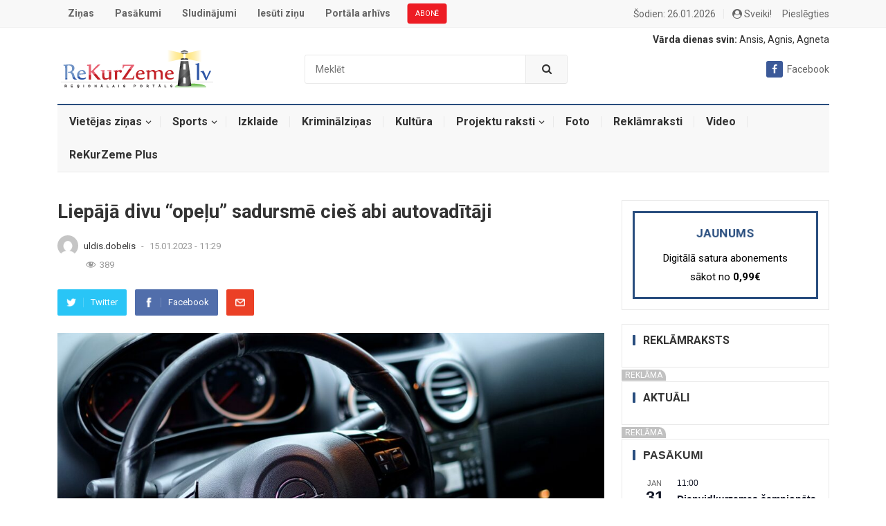

--- FILE ---
content_type: text/html; charset=UTF-8
request_url: https://rekurzeme.lv/liepaja-divu-opelu-sadursme-cies-abi-autovaditaji/
body_size: 27496
content:
<!DOCTYPE html>
<html lang="lv-LV" prefix="og: http://ogp.me/ns# fb: http://ogp.me/ns/fb#">
<head>

    <meta charset="UTF-8">
    <meta name="viewport" content="width=device-width, initial-scale=1">
    <meta http-equiv="X-UA-Compatible" content="IE=edge">
    <meta name="HandheldFriendly" content="true">
    <meta name="google-signin-scope" content="profile">
    <meta name="google-signin-client_id" content="547324249296-uhhjkmp846pse9ij4s3dipktkn6qbfes.apps.googleusercontent.com">
    <link rel="profile" href="http://gmpg.org/xfn/11">
            <link rel="icon" type="image/png" href="https://rekurzeme.lv/wp-content/uploads/2021/12/rekurzeme.ico"/>
        <link href="https://rekurzeme.lv/wp-content/themes/myportal/custom-style.css" rel="stylesheet">
    <script async defer crossorigin="anonymous" src="https://connect.facebook.net/lv_LV/sdk.js"></script>
    <script src="https://apis.google.com/js/platform.js" async defer></script>
    <!-- GA -->
    <!-- Global site tag (gtag.js) - Google Analytics -->
    <script async src="https://www.googletagmanager.com/gtag/js?id=UA-2576695-9"></script>
    <script>
        window.dataLayer = window.dataLayer || [];
        function gtag(){dataLayer.push(arguments);}
        gtag('js', new Date());
        gtag('config', 'UA-2576695-9');
    </script>

    <title>Liepājā divu &#8220;opeļu&#8221; sadursmē cieš abi autovadītāji &#8211; ReKurZeme.lv</title>
<meta name='robots' content='max-image-preview:large' />
<link rel='dns-prefetch' href='//fonts.googleapis.com' />
<link rel="alternate" type="application/rss+xml" title="ReKurZeme.lv&raquo; Plūsma" href="https://rekurzeme.lv/feed/" />
<link rel="alternate" type="application/rss+xml" title="Komentāru plūsma" href="https://rekurzeme.lv/comments/feed/" />
<link rel="alternate" type="text/calendar" title="ReKurZeme.lv &raquo; iCal Feed" href="https://rekurzeme.lv/pasakumi/?ical=1" />
<link rel="alternate" type="application/rss+xml" title="ReKurZeme.lv &raquo; Liepājā divu &#8220;opeļu&#8221; sadursmē cieš abi autovadītāji plūsma" href="https://rekurzeme.lv/liepaja-divu-opelu-sadursme-cies-abi-autovaditaji/feed/" />
<link rel="alternate" title="oEmbed (JSON)" type="application/json+oembed" href="https://rekurzeme.lv/wp-json/oembed/1.0/embed?url=https%3A%2F%2Frekurzeme.lv%2Fliepaja-divu-opelu-sadursme-cies-abi-autovaditaji%2F" />
<link rel="alternate" title="oEmbed (XML)" type="text/xml+oembed" href="https://rekurzeme.lv/wp-json/oembed/1.0/embed?url=https%3A%2F%2Frekurzeme.lv%2Fliepaja-divu-opelu-sadursme-cies-abi-autovaditaji%2F&#038;format=xml" />
<style id='wp-img-auto-sizes-contain-inline-css' type='text/css'>
img:is([sizes=auto i],[sizes^="auto," i]){contain-intrinsic-size:3000px 1500px}
/*# sourceURL=wp-img-auto-sizes-contain-inline-css */
</style>
<link rel='stylesheet' id='dashicons-css' href='https://rekurzeme.lv/wp-includes/css/dashicons.min.css?ver=6.9' type='text/css' media='all' />
<link rel='stylesheet' id='post-views-counter-frontend-css' href='https://rekurzeme.lv/wp-content/plugins/post-views-counter/css/frontend.css?ver=1.7.3' type='text/css' media='all' />
<style id='wp-emoji-styles-inline-css' type='text/css'>

	img.wp-smiley, img.emoji {
		display: inline !important;
		border: none !important;
		box-shadow: none !important;
		height: 1em !important;
		width: 1em !important;
		margin: 0 0.07em !important;
		vertical-align: -0.1em !important;
		background: none !important;
		padding: 0 !important;
	}
/*# sourceURL=wp-emoji-styles-inline-css */
</style>
<link rel='stylesheet' id='wp-block-library-css' href='https://rekurzeme.lv/wp-includes/css/dist/block-library/style.min.css?ver=6.9' type='text/css' media='all' />
<style id='wp-block-image-inline-css' type='text/css'>
.wp-block-image>a,.wp-block-image>figure>a{display:inline-block}.wp-block-image img{box-sizing:border-box;height:auto;max-width:100%;vertical-align:bottom}@media not (prefers-reduced-motion){.wp-block-image img.hide{visibility:hidden}.wp-block-image img.show{animation:show-content-image .4s}}.wp-block-image[style*=border-radius] img,.wp-block-image[style*=border-radius]>a{border-radius:inherit}.wp-block-image.has-custom-border img{box-sizing:border-box}.wp-block-image.aligncenter{text-align:center}.wp-block-image.alignfull>a,.wp-block-image.alignwide>a{width:100%}.wp-block-image.alignfull img,.wp-block-image.alignwide img{height:auto;width:100%}.wp-block-image .aligncenter,.wp-block-image .alignleft,.wp-block-image .alignright,.wp-block-image.aligncenter,.wp-block-image.alignleft,.wp-block-image.alignright{display:table}.wp-block-image .aligncenter>figcaption,.wp-block-image .alignleft>figcaption,.wp-block-image .alignright>figcaption,.wp-block-image.aligncenter>figcaption,.wp-block-image.alignleft>figcaption,.wp-block-image.alignright>figcaption{caption-side:bottom;display:table-caption}.wp-block-image .alignleft{float:left;margin:.5em 1em .5em 0}.wp-block-image .alignright{float:right;margin:.5em 0 .5em 1em}.wp-block-image .aligncenter{margin-left:auto;margin-right:auto}.wp-block-image :where(figcaption){margin-bottom:1em;margin-top:.5em}.wp-block-image.is-style-circle-mask img{border-radius:9999px}@supports ((-webkit-mask-image:none) or (mask-image:none)) or (-webkit-mask-image:none){.wp-block-image.is-style-circle-mask img{border-radius:0;-webkit-mask-image:url('data:image/svg+xml;utf8,<svg viewBox="0 0 100 100" xmlns="http://www.w3.org/2000/svg"><circle cx="50" cy="50" r="50"/></svg>');mask-image:url('data:image/svg+xml;utf8,<svg viewBox="0 0 100 100" xmlns="http://www.w3.org/2000/svg"><circle cx="50" cy="50" r="50"/></svg>');mask-mode:alpha;-webkit-mask-position:center;mask-position:center;-webkit-mask-repeat:no-repeat;mask-repeat:no-repeat;-webkit-mask-size:contain;mask-size:contain}}:root :where(.wp-block-image.is-style-rounded img,.wp-block-image .is-style-rounded img){border-radius:9999px}.wp-block-image figure{margin:0}.wp-lightbox-container{display:flex;flex-direction:column;position:relative}.wp-lightbox-container img{cursor:zoom-in}.wp-lightbox-container img:hover+button{opacity:1}.wp-lightbox-container button{align-items:center;backdrop-filter:blur(16px) saturate(180%);background-color:#5a5a5a40;border:none;border-radius:4px;cursor:zoom-in;display:flex;height:20px;justify-content:center;opacity:0;padding:0;position:absolute;right:16px;text-align:center;top:16px;width:20px;z-index:100}@media not (prefers-reduced-motion){.wp-lightbox-container button{transition:opacity .2s ease}}.wp-lightbox-container button:focus-visible{outline:3px auto #5a5a5a40;outline:3px auto -webkit-focus-ring-color;outline-offset:3px}.wp-lightbox-container button:hover{cursor:pointer;opacity:1}.wp-lightbox-container button:focus{opacity:1}.wp-lightbox-container button:focus,.wp-lightbox-container button:hover,.wp-lightbox-container button:not(:hover):not(:active):not(.has-background){background-color:#5a5a5a40;border:none}.wp-lightbox-overlay{box-sizing:border-box;cursor:zoom-out;height:100vh;left:0;overflow:hidden;position:fixed;top:0;visibility:hidden;width:100%;z-index:100000}.wp-lightbox-overlay .close-button{align-items:center;cursor:pointer;display:flex;justify-content:center;min-height:40px;min-width:40px;padding:0;position:absolute;right:calc(env(safe-area-inset-right) + 16px);top:calc(env(safe-area-inset-top) + 16px);z-index:5000000}.wp-lightbox-overlay .close-button:focus,.wp-lightbox-overlay .close-button:hover,.wp-lightbox-overlay .close-button:not(:hover):not(:active):not(.has-background){background:none;border:none}.wp-lightbox-overlay .lightbox-image-container{height:var(--wp--lightbox-container-height);left:50%;overflow:hidden;position:absolute;top:50%;transform:translate(-50%,-50%);transform-origin:top left;width:var(--wp--lightbox-container-width);z-index:9999999999}.wp-lightbox-overlay .wp-block-image{align-items:center;box-sizing:border-box;display:flex;height:100%;justify-content:center;margin:0;position:relative;transform-origin:0 0;width:100%;z-index:3000000}.wp-lightbox-overlay .wp-block-image img{height:var(--wp--lightbox-image-height);min-height:var(--wp--lightbox-image-height);min-width:var(--wp--lightbox-image-width);width:var(--wp--lightbox-image-width)}.wp-lightbox-overlay .wp-block-image figcaption{display:none}.wp-lightbox-overlay button{background:none;border:none}.wp-lightbox-overlay .scrim{background-color:#fff;height:100%;opacity:.9;position:absolute;width:100%;z-index:2000000}.wp-lightbox-overlay.active{visibility:visible}@media not (prefers-reduced-motion){.wp-lightbox-overlay.active{animation:turn-on-visibility .25s both}.wp-lightbox-overlay.active img{animation:turn-on-visibility .35s both}.wp-lightbox-overlay.show-closing-animation:not(.active){animation:turn-off-visibility .35s both}.wp-lightbox-overlay.show-closing-animation:not(.active) img{animation:turn-off-visibility .25s both}.wp-lightbox-overlay.zoom.active{animation:none;opacity:1;visibility:visible}.wp-lightbox-overlay.zoom.active .lightbox-image-container{animation:lightbox-zoom-in .4s}.wp-lightbox-overlay.zoom.active .lightbox-image-container img{animation:none}.wp-lightbox-overlay.zoom.active .scrim{animation:turn-on-visibility .4s forwards}.wp-lightbox-overlay.zoom.show-closing-animation:not(.active){animation:none}.wp-lightbox-overlay.zoom.show-closing-animation:not(.active) .lightbox-image-container{animation:lightbox-zoom-out .4s}.wp-lightbox-overlay.zoom.show-closing-animation:not(.active) .lightbox-image-container img{animation:none}.wp-lightbox-overlay.zoom.show-closing-animation:not(.active) .scrim{animation:turn-off-visibility .4s forwards}}@keyframes show-content-image{0%{visibility:hidden}99%{visibility:hidden}to{visibility:visible}}@keyframes turn-on-visibility{0%{opacity:0}to{opacity:1}}@keyframes turn-off-visibility{0%{opacity:1;visibility:visible}99%{opacity:0;visibility:visible}to{opacity:0;visibility:hidden}}@keyframes lightbox-zoom-in{0%{transform:translate(calc((-100vw + var(--wp--lightbox-scrollbar-width))/2 + var(--wp--lightbox-initial-left-position)),calc(-50vh + var(--wp--lightbox-initial-top-position))) scale(var(--wp--lightbox-scale))}to{transform:translate(-50%,-50%) scale(1)}}@keyframes lightbox-zoom-out{0%{transform:translate(-50%,-50%) scale(1);visibility:visible}99%{visibility:visible}to{transform:translate(calc((-100vw + var(--wp--lightbox-scrollbar-width))/2 + var(--wp--lightbox-initial-left-position)),calc(-50vh + var(--wp--lightbox-initial-top-position))) scale(var(--wp--lightbox-scale));visibility:hidden}}
/*# sourceURL=https://rekurzeme.lv/wp-includes/blocks/image/style.min.css */
</style>
<style id='wp-block-paragraph-inline-css' type='text/css'>
.is-small-text{font-size:.875em}.is-regular-text{font-size:1em}.is-large-text{font-size:2.25em}.is-larger-text{font-size:3em}.has-drop-cap:not(:focus):first-letter{float:left;font-size:8.4em;font-style:normal;font-weight:100;line-height:.68;margin:.05em .1em 0 0;text-transform:uppercase}body.rtl .has-drop-cap:not(:focus):first-letter{float:none;margin-left:.1em}p.has-drop-cap.has-background{overflow:hidden}:root :where(p.has-background){padding:1.25em 2.375em}:where(p.has-text-color:not(.has-link-color)) a{color:inherit}p.has-text-align-left[style*="writing-mode:vertical-lr"],p.has-text-align-right[style*="writing-mode:vertical-rl"]{rotate:180deg}
/*# sourceURL=https://rekurzeme.lv/wp-includes/blocks/paragraph/style.min.css */
</style>
<style id='global-styles-inline-css' type='text/css'>
:root{--wp--preset--aspect-ratio--square: 1;--wp--preset--aspect-ratio--4-3: 4/3;--wp--preset--aspect-ratio--3-4: 3/4;--wp--preset--aspect-ratio--3-2: 3/2;--wp--preset--aspect-ratio--2-3: 2/3;--wp--preset--aspect-ratio--16-9: 16/9;--wp--preset--aspect-ratio--9-16: 9/16;--wp--preset--color--black: #000000;--wp--preset--color--cyan-bluish-gray: #abb8c3;--wp--preset--color--white: #ffffff;--wp--preset--color--pale-pink: #f78da7;--wp--preset--color--vivid-red: #cf2e2e;--wp--preset--color--luminous-vivid-orange: #ff6900;--wp--preset--color--luminous-vivid-amber: #fcb900;--wp--preset--color--light-green-cyan: #7bdcb5;--wp--preset--color--vivid-green-cyan: #00d084;--wp--preset--color--pale-cyan-blue: #8ed1fc;--wp--preset--color--vivid-cyan-blue: #0693e3;--wp--preset--color--vivid-purple: #9b51e0;--wp--preset--gradient--vivid-cyan-blue-to-vivid-purple: linear-gradient(135deg,rgb(6,147,227) 0%,rgb(155,81,224) 100%);--wp--preset--gradient--light-green-cyan-to-vivid-green-cyan: linear-gradient(135deg,rgb(122,220,180) 0%,rgb(0,208,130) 100%);--wp--preset--gradient--luminous-vivid-amber-to-luminous-vivid-orange: linear-gradient(135deg,rgb(252,185,0) 0%,rgb(255,105,0) 100%);--wp--preset--gradient--luminous-vivid-orange-to-vivid-red: linear-gradient(135deg,rgb(255,105,0) 0%,rgb(207,46,46) 100%);--wp--preset--gradient--very-light-gray-to-cyan-bluish-gray: linear-gradient(135deg,rgb(238,238,238) 0%,rgb(169,184,195) 100%);--wp--preset--gradient--cool-to-warm-spectrum: linear-gradient(135deg,rgb(74,234,220) 0%,rgb(151,120,209) 20%,rgb(207,42,186) 40%,rgb(238,44,130) 60%,rgb(251,105,98) 80%,rgb(254,248,76) 100%);--wp--preset--gradient--blush-light-purple: linear-gradient(135deg,rgb(255,206,236) 0%,rgb(152,150,240) 100%);--wp--preset--gradient--blush-bordeaux: linear-gradient(135deg,rgb(254,205,165) 0%,rgb(254,45,45) 50%,rgb(107,0,62) 100%);--wp--preset--gradient--luminous-dusk: linear-gradient(135deg,rgb(255,203,112) 0%,rgb(199,81,192) 50%,rgb(65,88,208) 100%);--wp--preset--gradient--pale-ocean: linear-gradient(135deg,rgb(255,245,203) 0%,rgb(182,227,212) 50%,rgb(51,167,181) 100%);--wp--preset--gradient--electric-grass: linear-gradient(135deg,rgb(202,248,128) 0%,rgb(113,206,126) 100%);--wp--preset--gradient--midnight: linear-gradient(135deg,rgb(2,3,129) 0%,rgb(40,116,252) 100%);--wp--preset--font-size--small: 13px;--wp--preset--font-size--medium: 20px;--wp--preset--font-size--large: 36px;--wp--preset--font-size--x-large: 42px;--wp--preset--spacing--20: 0.44rem;--wp--preset--spacing--30: 0.67rem;--wp--preset--spacing--40: 1rem;--wp--preset--spacing--50: 1.5rem;--wp--preset--spacing--60: 2.25rem;--wp--preset--spacing--70: 3.38rem;--wp--preset--spacing--80: 5.06rem;--wp--preset--shadow--natural: 6px 6px 9px rgba(0, 0, 0, 0.2);--wp--preset--shadow--deep: 12px 12px 50px rgba(0, 0, 0, 0.4);--wp--preset--shadow--sharp: 6px 6px 0px rgba(0, 0, 0, 0.2);--wp--preset--shadow--outlined: 6px 6px 0px -3px rgb(255, 255, 255), 6px 6px rgb(0, 0, 0);--wp--preset--shadow--crisp: 6px 6px 0px rgb(0, 0, 0);}:where(.is-layout-flex){gap: 0.5em;}:where(.is-layout-grid){gap: 0.5em;}body .is-layout-flex{display: flex;}.is-layout-flex{flex-wrap: wrap;align-items: center;}.is-layout-flex > :is(*, div){margin: 0;}body .is-layout-grid{display: grid;}.is-layout-grid > :is(*, div){margin: 0;}:where(.wp-block-columns.is-layout-flex){gap: 2em;}:where(.wp-block-columns.is-layout-grid){gap: 2em;}:where(.wp-block-post-template.is-layout-flex){gap: 1.25em;}:where(.wp-block-post-template.is-layout-grid){gap: 1.25em;}.has-black-color{color: var(--wp--preset--color--black) !important;}.has-cyan-bluish-gray-color{color: var(--wp--preset--color--cyan-bluish-gray) !important;}.has-white-color{color: var(--wp--preset--color--white) !important;}.has-pale-pink-color{color: var(--wp--preset--color--pale-pink) !important;}.has-vivid-red-color{color: var(--wp--preset--color--vivid-red) !important;}.has-luminous-vivid-orange-color{color: var(--wp--preset--color--luminous-vivid-orange) !important;}.has-luminous-vivid-amber-color{color: var(--wp--preset--color--luminous-vivid-amber) !important;}.has-light-green-cyan-color{color: var(--wp--preset--color--light-green-cyan) !important;}.has-vivid-green-cyan-color{color: var(--wp--preset--color--vivid-green-cyan) !important;}.has-pale-cyan-blue-color{color: var(--wp--preset--color--pale-cyan-blue) !important;}.has-vivid-cyan-blue-color{color: var(--wp--preset--color--vivid-cyan-blue) !important;}.has-vivid-purple-color{color: var(--wp--preset--color--vivid-purple) !important;}.has-black-background-color{background-color: var(--wp--preset--color--black) !important;}.has-cyan-bluish-gray-background-color{background-color: var(--wp--preset--color--cyan-bluish-gray) !important;}.has-white-background-color{background-color: var(--wp--preset--color--white) !important;}.has-pale-pink-background-color{background-color: var(--wp--preset--color--pale-pink) !important;}.has-vivid-red-background-color{background-color: var(--wp--preset--color--vivid-red) !important;}.has-luminous-vivid-orange-background-color{background-color: var(--wp--preset--color--luminous-vivid-orange) !important;}.has-luminous-vivid-amber-background-color{background-color: var(--wp--preset--color--luminous-vivid-amber) !important;}.has-light-green-cyan-background-color{background-color: var(--wp--preset--color--light-green-cyan) !important;}.has-vivid-green-cyan-background-color{background-color: var(--wp--preset--color--vivid-green-cyan) !important;}.has-pale-cyan-blue-background-color{background-color: var(--wp--preset--color--pale-cyan-blue) !important;}.has-vivid-cyan-blue-background-color{background-color: var(--wp--preset--color--vivid-cyan-blue) !important;}.has-vivid-purple-background-color{background-color: var(--wp--preset--color--vivid-purple) !important;}.has-black-border-color{border-color: var(--wp--preset--color--black) !important;}.has-cyan-bluish-gray-border-color{border-color: var(--wp--preset--color--cyan-bluish-gray) !important;}.has-white-border-color{border-color: var(--wp--preset--color--white) !important;}.has-pale-pink-border-color{border-color: var(--wp--preset--color--pale-pink) !important;}.has-vivid-red-border-color{border-color: var(--wp--preset--color--vivid-red) !important;}.has-luminous-vivid-orange-border-color{border-color: var(--wp--preset--color--luminous-vivid-orange) !important;}.has-luminous-vivid-amber-border-color{border-color: var(--wp--preset--color--luminous-vivid-amber) !important;}.has-light-green-cyan-border-color{border-color: var(--wp--preset--color--light-green-cyan) !important;}.has-vivid-green-cyan-border-color{border-color: var(--wp--preset--color--vivid-green-cyan) !important;}.has-pale-cyan-blue-border-color{border-color: var(--wp--preset--color--pale-cyan-blue) !important;}.has-vivid-cyan-blue-border-color{border-color: var(--wp--preset--color--vivid-cyan-blue) !important;}.has-vivid-purple-border-color{border-color: var(--wp--preset--color--vivid-purple) !important;}.has-vivid-cyan-blue-to-vivid-purple-gradient-background{background: var(--wp--preset--gradient--vivid-cyan-blue-to-vivid-purple) !important;}.has-light-green-cyan-to-vivid-green-cyan-gradient-background{background: var(--wp--preset--gradient--light-green-cyan-to-vivid-green-cyan) !important;}.has-luminous-vivid-amber-to-luminous-vivid-orange-gradient-background{background: var(--wp--preset--gradient--luminous-vivid-amber-to-luminous-vivid-orange) !important;}.has-luminous-vivid-orange-to-vivid-red-gradient-background{background: var(--wp--preset--gradient--luminous-vivid-orange-to-vivid-red) !important;}.has-very-light-gray-to-cyan-bluish-gray-gradient-background{background: var(--wp--preset--gradient--very-light-gray-to-cyan-bluish-gray) !important;}.has-cool-to-warm-spectrum-gradient-background{background: var(--wp--preset--gradient--cool-to-warm-spectrum) !important;}.has-blush-light-purple-gradient-background{background: var(--wp--preset--gradient--blush-light-purple) !important;}.has-blush-bordeaux-gradient-background{background: var(--wp--preset--gradient--blush-bordeaux) !important;}.has-luminous-dusk-gradient-background{background: var(--wp--preset--gradient--luminous-dusk) !important;}.has-pale-ocean-gradient-background{background: var(--wp--preset--gradient--pale-ocean) !important;}.has-electric-grass-gradient-background{background: var(--wp--preset--gradient--electric-grass) !important;}.has-midnight-gradient-background{background: var(--wp--preset--gradient--midnight) !important;}.has-small-font-size{font-size: var(--wp--preset--font-size--small) !important;}.has-medium-font-size{font-size: var(--wp--preset--font-size--medium) !important;}.has-large-font-size{font-size: var(--wp--preset--font-size--large) !important;}.has-x-large-font-size{font-size: var(--wp--preset--font-size--x-large) !important;}
/*# sourceURL=global-styles-inline-css */
</style>

<style id='classic-theme-styles-inline-css' type='text/css'>
/*! This file is auto-generated */
.wp-block-button__link{color:#fff;background-color:#32373c;border-radius:9999px;box-shadow:none;text-decoration:none;padding:calc(.667em + 2px) calc(1.333em + 2px);font-size:1.125em}.wp-block-file__button{background:#32373c;color:#fff;text-decoration:none}
/*# sourceURL=/wp-includes/css/classic-themes.min.css */
</style>
<link rel='stylesheet' id='better-recent-comments-css' href='https://rekurzeme.lv/wp-content/plugins/better-recent-comments/assets/css/better-recent-comments.min.css?ver=6.9' type='text/css' media='all' />
<link rel='stylesheet' id='contact-form-7-css' href='https://rekurzeme.lv/wp-content/plugins/contact-form-7/includes/css/styles.css?ver=6.1.4' type='text/css' media='all' />
<link rel='stylesheet' id='demo_fonts-css' href='//fonts.googleapis.com/css?family=Roboto%3Aregular%2Citalic%2C700%26subset%3Dlatin%2C' type='text/css' media='screen' />
<link rel='stylesheet' id='myportal-style-css' href='https://rekurzeme.lv/wp-content/themes/myportal/style.css?ver=20190510' type='text/css' media='all' />
<link rel='stylesheet' id='genericons-style-css' href='https://rekurzeme.lv/wp-content/themes/myportal/genericons/genericons.css?ver=6.9' type='text/css' media='all' />
<link rel='stylesheet' id='responsive-style-css' href='https://rekurzeme.lv/wp-content/themes/myportal/responsive.css?ver=20190511' type='text/css' media='all' />
<script type="text/javascript" src="https://rekurzeme.lv/wp-includes/js/jquery/jquery.min.js?ver=3.7.1" id="jquery-core-js"></script>
<script type="text/javascript" src="https://rekurzeme.lv/wp-includes/js/jquery/jquery-migrate.min.js?ver=3.4.1" id="jquery-migrate-js"></script>
<script type="text/javascript" src="https://rekurzeme.lv/wp-content/themes/myportal/scripts.min.js?v=3242344&amp;ver=6.9" id="custom.min.js-js"></script>
<link rel="https://api.w.org/" href="https://rekurzeme.lv/wp-json/" /><link rel="alternate" title="JSON" type="application/json" href="https://rekurzeme.lv/wp-json/wp/v2/posts/47497" /><link rel="EditURI" type="application/rsd+xml" title="RSD" href="https://rekurzeme.lv/xmlrpc.php?rsd" />
<meta name="generator" content="WordPress 6.9" />
<link rel="canonical" href="https://rekurzeme.lv/liepaja-divu-opelu-sadursme-cies-abi-autovaditaji/" />
<link rel='shortlink' href='https://rekurzeme.lv/?p=47497' />
<style></style><meta name="tec-api-version" content="v1"><meta name="tec-api-origin" content="https://rekurzeme.lv"><link rel="alternate" href="https://rekurzeme.lv/wp-json/tribe/events/v1/" /><style type="text/css">.wpa-field--website_address, .adverts-field-name-website_address { display: none !important }</style>
<!-- Begin Custom CSS -->
<style type="text/css" id="demo-custom-css">
.primary{color:#284d7e;}.secondary{color:#19385e;}
</style>
<!-- End Custom CSS -->

    <!-- START - Open Graph and Twitter Card Tags 3.3.8 -->
     <!-- Facebook Open Graph -->
      <meta property="og:locale" content="lv_LV"/>
      <meta property="og:site_name" content="ReKurZeme.lv"/>
      <meta property="og:title" content="Liepājā divu &quot;opeļu&quot; sadursmē cieš abi autovadītāji"/>
      <meta property="og:url" content="https://rekurzeme.lv/liepaja-divu-opelu-sadursme-cies-abi-autovaditaji/"/>
      <meta property="og:description" content="Ceturtdien, 12. janvārī, ap pulksten 11.12 Valsts policijā saņemta informācija, ka Liepājā, Brīvības un Tirgus ielu krustojumā noticis ceļu satiksmes negadījums.



Sākotnējā informācija liecina, ka vīrietis, vadot automašīnu “Opel Meriva” pa Brīvības ielu, iebrauca krustojumā ar Tirgus ielu pie luk"/>
      <meta property="og:image" content="https://rekurzeme.lv/wp-content/uploads/2023/01/car-2206446_1920.jpg"/>
      <meta property="og:image:url" content="https://rekurzeme.lv/wp-content/uploads/2023/01/car-2206446_1920.jpg"/>
      <meta property="og:image:secure_url" content="https://rekurzeme.lv/wp-content/uploads/2023/01/car-2206446_1920.jpg"/>
    <meta property="og:image:width" content="1920"/>
                            <meta property="og:image:height" content="1280"/>
                          <meta property="article:published_time" content="2023-01-15T11:29:09+02:00"/>
      <meta property="article:modified_time" content="2023-01-15T11:29:10+02:00" />
      <meta property="og:updated_time" content="2023-01-15T11:29:10+02:00" />
      <meta property="article:section" content="Kriminālziņas"/>
      <meta property="article:publisher" content="https://www.facebook.com/pages/Rekurzeme/216063118573622"/>
     <!-- Google+ / Schema.org -->
     <!-- Twitter Cards -->
      <meta name="twitter:title" content="Liepājā divu &quot;opeļu&quot; sadursmē cieš abi autovadītāji"/>
      <meta name="twitter:url" content="https://rekurzeme.lv/liepaja-divu-opelu-sadursme-cies-abi-autovaditaji/"/>
      <meta name="twitter:description" content="Ceturtdien, 12. janvārī, ap pulksten 11.12 Valsts policijā saņemta informācija, ka Liepājā, Brīvības un Tirgus ielu krustojumā noticis ceļu satiksmes negadījums.



Sākotnējā informācija liecina, ka vīrietis, vadot automašīnu “Opel Meriva” pa Brīvības ielu, iebrauca krustojumā ar Tirgus ielu pie luk"/>
      <meta name="twitter:image" content="https://rekurzeme.lv/wp-content/uploads/2023/01/car-2206446_1920.jpg"/>
      <meta name="twitter:card" content="summary_large_image"/>
     <!-- SEO -->
      <meta name="description" content="Ceturtdien, 12. janvārī, ap pulksten 11.12 Valsts policijā saņemta informācija, ka Liepājā, Brīvības un Tirgus ielu krustojumā noticis ceļu satiksmes negadījums.



Sākotnējā informācija liecina, ka vīrietis, vadot automašīnu “Opel Meriva” pa Brīvības ielu, iebrauca krustojumā ar Tirgus ielu pie luk"/>
      <meta name="author" content="Uldis Dobelis"/>
     <!-- Misc. tags -->
     <!-- is_singular -->
    <!-- END - Open Graph and Twitter Card Tags 3.3.8 -->
        
            <style type="text/css" media="all">

        body,
        input,
        textarea,
        table,
        .sidebar .widget_ad .widget-title,
        .site-footer .widget_ad .widget-title {
            font-family: "Roboto", "Helvetica Neue", Helvetica, Arial, sans-serif;
        }

        .pagination .page-numbers,
        button,
        .btn,
        input[type="submit"],
        input[type="reset"],
        input[type="button"],
        .comment-form label,
        label,
        h1, h2, h3, h4, h5, h6 {
            font-family: "Roboto", "Helvetica Neue", Helvetica, Arial, sans-serif;
        }

        a,
        a:visited,
        .sf-menu ul li li a:hover,
        .sf-menu li.sfHover li a:hover,
        #primary-menu li.sfHover a,
        #primary-menu li a:hover,
        #primary-menu li li a:hover,
        #secondary-menu li li a:hover,
        #secondary-menu li a:hover,
        #secondary-menu li.sfHover a,
        .top-right a:hover,
        .home-latest ul li a:hover,
        .breadcrumbs .breadcrumbs-nav a:hover,
        .entry-meta a,
        .comment-reply-title small a:hover,
        .pagination .page-numbers.current,
        .mobile-menu ul li a:hover,
        .pagination .page-numbers:hover,
        .entry-tags .tag-links a:hover:before,
        .page-content ul li:before,
        .entry-content ul li:before,
        a:hover,
        .site-title a:hover,
        .entry-title a:hover,
        .entry-related .hentry .entry-title a:hover,
        .sidebar .widget a:hover,
        .sidebar .widget ul li a:hover,
        .site-footer .widget a:hover,
        .site-footer .widget ul li a:hover,
        .single .navigation a:hover,
        #site-bottom a:hover,
        .content-block .section-heading h3 a:hover,
        .carousel-content .section-heading a:hover,
        .breadcrumbs ul.sub-categories li a:hover,
        .entry-content a:hover,
        .page-content a:hover,
        .author-box .author-meta .author-name a:hover,
        .entry-content li a:hover,
        .page-content li a:hover,
        .content-grid .hentry a:hover .entry-title,
        .friend-nav li a:hover {
            color: #284d7e;
        }

        .sidebar .widget a,
        .site-footer .widget a,
        .logged-in-as a,
        .edit-link a,
        .entry-content a,
        .entry-content a:visited,
        .page-content a,
        .page-content a:visited,
        .tooltip .left .contact-info h3 {
            color: #19385e;
        }

        button,
        .btn,
        input[type="submit"],
        input[type="reset"],
        input[type="button"],
        button:hover,
        .btn:hover,
        input[type="reset"]:hover,
        input[type="submit"]:hover,
        input[type="button"]:hover,
        .content-loop .entry-header .entry-category-icon a,
        .entry-tags .tag-links a:hover,
        .widget_tag_cloud .tagcloud a:hover,
        .entry-related .section-title:before,
        .comments-title:before,
        #reply-title:before,
        .breadcrumbs h3:before,
        .friend h3:before,
        .footer-partners .partner-title:before,
        .sidebar .widget .widget-title:before,
        .bottom-right span.icon-link .text,
        .bottom-right a .text {
            background-color: #284d7e;
        }

        .entry-tags .tag-links a:hover:after,
        .widget_tag_cloud .tagcloud a:hover:after {
            border-left-color: #284d7e;
        }

        .bx-wrapper .bx-pager.bx-default-pager a:hover,
        .bx-wrapper .bx-pager.bx-default-pager a.active,
        .bx-wrapper .bx-pager.bx-default-pager a:focus,
        .single #primary .bx-wrapper .bx-pager.bx-default-pager a:hover,
        .single #primary .bx-wrapper .bx-pager.bx-default-pager a.active,
        .single #primary .bx-wrapper .bx-pager.bx-default-pager a:focus {
            background-color: #ffbe02;
        }

        #secondary-bar,
        .content-block .section-heading h3 {
            border-top-color: #284d7e;
        }

        
        
        
    </style>
</head>

<body class="wp-singular post-template-default single single-post postid-47497 single-format-standard wp-theme-myportal tribe-no-js">
<div id="RZ00_Pixel_Visas_Lapas_LV"></div>
<div id="RZ00_mobile_Pixel"></div>

<div id="page" class="site">

    <header id="masthead" class="site-header clear">

        <div id="primary-bar">

            <div class="container">

                <nav id="primary-nav" class="main-navigation">

                    <div class="menu-izvelne-container"><ul id="primary-menu" class="sf-menu"><li id="menu-item-94" class="menu-item menu-item-type-custom menu-item-object-custom menu-item-94"><a href="/">Ziņas</a></li>
<li id="menu-item-95" class="menu-item menu-item-type-custom menu-item-object-custom menu-item-95"><a href="/pasakumi/">Pasākumi</a></li>
<li id="menu-item-98" class="menu-item menu-item-type-post_type menu-item-object-page menu-item-98"><a href="https://rekurzeme.lv/sludinajumi/">Sludinājumi</a></li>
<li id="menu-item-107" class="menu-item menu-item-type-post_type menu-item-object-page menu-item-107"><a href="https://rekurzeme.lv/sutit-zinu-redakcijai/">Iesūti ziņu</a></li>
<li id="menu-item-108" class="menu-item menu-item-type-custom menu-item-object-custom menu-item-108"><a target="_blank" href="https://arhivs.rekurzeme.lv/">Portāla arhīvs</a></li>
<li id="menu-item-7216" class="menu-item menu-item-type-custom menu-item-object-custom menu-item-7216"><a href="https://rekurzeme.lv/iepazisties/">ABONĒ</a></li>
</ul></div>
                </nav><!-- #primary-nav -->

                <ul class="top-right">

                    
                                            <li class="current-date">
                            Šodien: 26.01.2026                        </li>
                    
                                            <li class="header-login">
                            <i class="fa fa-user-circle"></i>
                            Sveiki!
&nbsp;&nbsp;&nbsp; <a href='https://rekurzeme.lv/pieslegties/'>Pieslēgties</a>                        </li>
                    

                </ul><!-- .top-right -->

            </div><!-- .container -->

        </div><!-- #primary-bar -->

        <div class="site-start clear">

            <div class="container">

                <div class="site-branding">

                    
                        <div id="logo">
                            <span class="helper"></span>
                            <a href="https://rekurzeme.lv/" rel="home">
                                <img src="https://rekurzeme.lv/wp-content/uploads/2021/12/rekurzeme_logo.png"
                                     alt=""/>
                            </a>
                        </div><!-- #logo -->

                    
                </div><!-- .site-branding -->

                
                    <div class="header-search">
                        <form id="searchform" method="get" action="https://rekurzeme.lv/">
                            <input type="search" name="s" class="search-input"
                                   placeholder="Meklēt" autocomplete="off">
                            <button type="submit" class="search-submit"><i class="fa fa-search"></i></button>
                        </form>
                    </div><!-- .header-search -->

                
                <div class="name-days" style="text-align: right; margin-top: 10px; font-size: 14px; width: 100%;"><span style="font-weight: bold;">Vārda dienas svin:</span> Ansis, Agnis, Agneta</div>

                <div class="header-icons">
                    
                                            <span class="header-facebook">
					<a title="Mūsu Facebook"
                       href="https://www.facebook.com/pages/Rekurzeme/216063118573622"><i
                                class="fa fa-facebook"></i>Facebook</a>
				</span>
                    
                </div><!-- .header-icons -->

                <span class="mobile-menu-icon">
				<span class="menu-icon-open"><i
                            class="fa fa-bars"></i>Izvēlne</span>
				<span class="menu-icon-close"><i
                            class="fa fa-close"></i>Izvēlne</span>
			</span>

            </div><!-- .container -->

        </div><!-- .site-start -->

        <div id="secondary-bar" class="container clear">

            <nav id="secondary-nav" class="secondary-navigation">

                <div class="menu-zinas-container"><ul id="secondary-menu" class="sf-menu"><li id="menu-item-6324" class="menu-item menu-item-type-taxonomy menu-item-object-category menu-item-has-children menu-item-6324"><a href="https://rekurzeme.lv/category/vietejas-zinas/">Vietējas ziņas</a>
<ul class="sub-menu">
	<li id="menu-item-6325" class="menu-item menu-item-type-taxonomy menu-item-object-category menu-item-6325"><a href="https://rekurzeme.lv/category/vietejas-zinas/dienvidkurzemes-novada/">Dienvidkurzemes novadā</a></li>
	<li id="menu-item-6327" class="menu-item menu-item-type-taxonomy menu-item-object-category menu-item-6327"><a href="https://rekurzeme.lv/category/vietejas-zinas/liepaja/">Liepājā</a></li>
	<li id="menu-item-6326" class="menu-item menu-item-type-taxonomy menu-item-object-category menu-item-6326"><a href="https://rekurzeme.lv/category/vietejas-zinas/latvijas-zinas/">Latvijas ziņas</a></li>
</ul>
</li>
<li id="menu-item-6328" class="menu-item menu-item-type-taxonomy menu-item-object-category menu-item-has-children menu-item-6328"><a href="https://rekurzeme.lv/category/sports/">Sports</a>
<ul class="sub-menu">
	<li id="menu-item-6329" class="menu-item menu-item-type-taxonomy menu-item-object-category menu-item-6329"><a href="https://rekurzeme.lv/category/sports/autosports/">Autosports</a></li>
	<li id="menu-item-6330" class="menu-item menu-item-type-taxonomy menu-item-object-category menu-item-6330"><a href="https://rekurzeme.lv/category/sports/basketbols/">Basketbols</a></li>
	<li id="menu-item-6331" class="menu-item menu-item-type-taxonomy menu-item-object-category menu-item-6331"><a href="https://rekurzeme.lv/category/sports/citi-sporta-veidi/">Citi sporta veidi</a></li>
	<li id="menu-item-6332" class="menu-item menu-item-type-taxonomy menu-item-object-category menu-item-6332"><a href="https://rekurzeme.lv/category/sports/florbols/">Florbols</a></li>
	<li id="menu-item-6333" class="menu-item menu-item-type-taxonomy menu-item-object-category menu-item-6333"><a href="https://rekurzeme.lv/category/sports/futbols/">Futbols</a></li>
	<li id="menu-item-6334" class="menu-item menu-item-type-taxonomy menu-item-object-category menu-item-6334"><a href="https://rekurzeme.lv/category/sports/handbols/">Handbols</a></li>
	<li id="menu-item-6335" class="menu-item menu-item-type-taxonomy menu-item-object-category menu-item-6335"><a href="https://rekurzeme.lv/category/sports/hokejs/">Hokejs</a></li>
	<li id="menu-item-6336" class="menu-item menu-item-type-taxonomy menu-item-object-category menu-item-6336"><a href="https://rekurzeme.lv/category/sports/lejaskurzemes-novadu-futbola-cempionats/">Lejaskurzemes novadu futbola čempionāts</a></li>
	<li id="menu-item-6337" class="menu-item menu-item-type-taxonomy menu-item-object-category menu-item-6337"><a href="https://rekurzeme.lv/category/sports/liepajas-amatieru-futbola-cempionats/">Liepājas amatieru futbola čempionāts</a></li>
	<li id="menu-item-6338" class="menu-item menu-item-type-taxonomy menu-item-object-category menu-item-6338"><a href="https://rekurzeme.lv/category/sports/motosports/">Motosports</a></li>
	<li id="menu-item-6339" class="menu-item menu-item-type-taxonomy menu-item-object-category menu-item-6339"><a href="https://rekurzeme.lv/category/sports/vieglatletika/">Vieglatlētika</a></li>
	<li id="menu-item-6340" class="menu-item menu-item-type-taxonomy menu-item-object-category menu-item-6340"><a href="https://rekurzeme.lv/category/sports/volejbols/">Volejbols</a></li>
	<li id="menu-item-6341" class="menu-item menu-item-type-taxonomy menu-item-object-category menu-item-6341"><a href="https://rekurzeme.lv/category/sports/ziemas-sporta-veidi/">Ziemas sporta veidi</a></li>
</ul>
</li>
<li id="menu-item-6342" class="menu-item menu-item-type-taxonomy menu-item-object-category menu-item-6342"><a href="https://rekurzeme.lv/category/izklaide/">Izklaide</a></li>
<li id="menu-item-6343" class="menu-item menu-item-type-taxonomy menu-item-object-category current-post-ancestor current-menu-parent current-post-parent menu-item-6343"><a href="https://rekurzeme.lv/category/kriminalzinas/">Kriminālziņas</a></li>
<li id="menu-item-6344" class="menu-item menu-item-type-taxonomy menu-item-object-category menu-item-6344"><a href="https://rekurzeme.lv/category/kultura/">Kultūra</a></li>
<li id="menu-item-6345" class="menu-item menu-item-type-taxonomy menu-item-object-category menu-item-has-children menu-item-6345"><a href="https://rekurzeme.lv/category/projektu-raksti/">Projektu raksti</a>
<ul class="sub-menu">
	<li id="menu-item-43412" class="menu-item menu-item-type-taxonomy menu-item-object-category menu-item-43412"><a href="https://rekurzeme.lv/category/projektu-raksti/mediju-projekts-dienvidkurzeme/">Mediju projekts &#8211; Dienvidkurzemē</a></li>
	<li id="menu-item-6350" class="menu-item menu-item-type-taxonomy menu-item-object-category menu-item-6350"><a href="https://rekurzeme.lv/category/projektu-raksti/rupesimies-par-vidi/">Rūpēsimies par vidi</a></li>
</ul>
</li>
<li id="menu-item-6353" class="menu-item menu-item-type-taxonomy menu-item-object-category menu-item-6353"><a href="https://rekurzeme.lv/category/foto/">Foto</a></li>
<li id="menu-item-6354" class="menu-item menu-item-type-taxonomy menu-item-object-category menu-item-6354"><a href="https://rekurzeme.lv/category/reklamraksti/">Reklāmraksti</a></li>
<li id="menu-item-6356" class="menu-item menu-item-type-taxonomy menu-item-object-category menu-item-6356"><a href="https://rekurzeme.lv/category/video/">Video</a></li>
<li id="menu-item-6355" class="menu-item menu-item-type-taxonomy menu-item-object-category menu-item-6355"><a href="https://rekurzeme.lv/category/rekurzeme-plus/">ReKurZeme Plus</a></li>
</ul></div>
            </nav><!-- #secondary-nav -->

        </div><!-- .secondary-bar -->

        <div class="mobile-menu clear">

            <div class="container">

                <div class="menu-left"><div class="menu-izvelne-container"><ul id="primary-mobile-menu" class=""><li class="menu-item menu-item-type-custom menu-item-object-custom menu-item-94"><a href="/">Ziņas</a></li>
<li class="menu-item menu-item-type-custom menu-item-object-custom menu-item-95"><a href="/pasakumi/">Pasākumi</a></li>
<li class="menu-item menu-item-type-post_type menu-item-object-page menu-item-98"><a href="https://rekurzeme.lv/sludinajumi/">Sludinājumi</a></li>
<li class="menu-item menu-item-type-post_type menu-item-object-page menu-item-107"><a href="https://rekurzeme.lv/sutit-zinu-redakcijai/">Iesūti ziņu</a></li>
<li class="menu-item menu-item-type-custom menu-item-object-custom menu-item-108"><a target="_blank" href="https://arhivs.rekurzeme.lv/">Portāla arhīvs</a></li>
<li class="menu-item menu-item-type-custom menu-item-object-custom menu-item-7216"><a href="https://rekurzeme.lv/iepazisties/">ABONĒ</a></li>
</ul></div></div><div class="menu-right"><div class="menu-zinas-container"><ul id="secondary-mobile-menu" class=""><li class="menu-item menu-item-type-taxonomy menu-item-object-category menu-item-6324"><a href="https://rekurzeme.lv/category/vietejas-zinas/">Vietējas ziņas</a></li>
<li class="menu-item menu-item-type-taxonomy menu-item-object-category menu-item-6328"><a href="https://rekurzeme.lv/category/sports/">Sports</a></li>
<li class="menu-item menu-item-type-taxonomy menu-item-object-category menu-item-6342"><a href="https://rekurzeme.lv/category/izklaide/">Izklaide</a></li>
<li class="menu-item menu-item-type-taxonomy menu-item-object-category current-post-ancestor current-menu-parent current-post-parent menu-item-6343"><a href="https://rekurzeme.lv/category/kriminalzinas/">Kriminālziņas</a></li>
<li class="menu-item menu-item-type-taxonomy menu-item-object-category menu-item-6344"><a href="https://rekurzeme.lv/category/kultura/">Kultūra</a></li>
<li class="menu-item menu-item-type-taxonomy menu-item-object-category menu-item-6345"><a href="https://rekurzeme.lv/category/projektu-raksti/">Projektu raksti</a></li>
<li class="menu-item menu-item-type-taxonomy menu-item-object-category menu-item-6353"><a href="https://rekurzeme.lv/category/foto/">Foto</a></li>
<li class="menu-item menu-item-type-taxonomy menu-item-object-category menu-item-6354"><a href="https://rekurzeme.lv/category/reklamraksti/">Reklāmraksti</a></li>
<li class="menu-item menu-item-type-taxonomy menu-item-object-category menu-item-6356"><a href="https://rekurzeme.lv/category/video/">Video</a></li>
<li class="menu-item menu-item-type-taxonomy menu-item-object-category menu-item-6355"><a href="https://rekurzeme.lv/category/rekurzeme-plus/">ReKurZeme Plus</a></li>
</ul></div></div>
            </div><!-- .container -->

        </div><!-- .mobile-menu -->

        
            <span class="search-icon">
				<i class="fa fa-search"></i>
				<i class="fa fa-close"></i>			
			</span>

        
    </header><!-- #masthead -->

    <div class="clear"></div>

    <div id="newspaper-banner">
        Abonē "ReKurZeme Plus"!

        <a id="abonet-button" href="https://rekurzeme.lv/iepazisties/"><div>Abonēt</div></a>

    </div>

    <div id="happythemes-ad-20" class="widget container header-ad widget_ad ad-widget"><div class="adwidget"><div id="RZ01_1000x250_TOP_GIGA"></div>
<div id="RZ01_mobile_300x250_1"></div></div><h3 class="widget-title">Reklāma</h3></div><div id="block-10" class="widget container header-ad widget_block"></div>    <div id="content" class="site-content container clear">
        <div class="clear">

	<div id="primary" class="content-area">

		
		<main id="main" class="site-main" >

		<article id="post-47497" class="post-47497 post type-post status-publish format-standard has-post-thumbnail hentry category-kriminalzinas tag-avarija tag-celu-satiksmes-negadijums tag-csn">
	<header class="entry-header">
	
		<h1 class="entry-title">Liepājā divu &#8220;opeļu&#8221; sadursmē cieš abi autovadītāji</h1>
		<div class="entry-meta">

	
		<span class="entry-author">
			
			<a href="https://rekurzeme.lv/author/uldis-dobelis/">

				<img alt='' src='https://secure.gravatar.com/avatar/c20a5d79ff446691bc8a9556657ec6686c4763ac27a4f0f21c9874d69d570b29?s=80&#038;d=mm&#038;r=g' srcset='https://secure.gravatar.com/avatar/c20a5d79ff446691bc8a9556657ec6686c4763ac27a4f0f21c9874d69d570b29?s=160&#038;d=mm&#038;r=g 2x' class='avatar avatar-80 photo' height='80' width='80' decoding='async'/>
				uldis.dobelis
			</a>

		</span><!-- .entry-author -->

	
			
					<span class="sep"> - </span>	
		
		<span class="entry-date">
			15.01.2023  -  11:29 <div class="post-views content-post post-47497 entry-meta load-static">
				<span class="post-views-icon dashicons dashicons-visibility"></span> <span class="post-views-count">389</span>
			</div>		</span><!-- .entry-date -->

	
			<span class="entry-comment"><a href="https://rekurzeme.lv/liepaja-divu-opelu-sadursme-cies-abi-autovaditaji/#respond" class="comments-link" >0</a></span>
	
</div><!-- .entry-meta -->


	
<div class="entry-share clear">
 
	<a class="twitter social-twitter" href="https://twitter.com/intent/tweet?text=Liep%C4%81j%C4%81+divu+%26%238220%3Bope%C4%BCu%26%238221%3B+sadursm%C4%93+cie%C5%A1+abi+autovad%C4%ABt%C4%81ji&amp;url=https%3A%2F%2Frekurzeme.lv%2Fliepaja-divu-opelu-sadursme-cies-abi-autovaditaji%2F" target="_blank"><img src="https://rekurzeme.lv/wp-content/themes/myportal/assets/img/icon-twitter-white.png" alt="Twitter"><span>Twitter</span></a>

	<a class="facebook social-facebook" href="https://www.facebook.com/sharer/sharer.php?u=https%3A%2F%2Frekurzeme.lv%2Fliepaja-divu-opelu-sadursme-cies-abi-autovaditaji%2F" target="_blank"><img src="https://rekurzeme.lv/wp-content/themes/myportal/assets/img/icon-facebook-white.png" alt="Facebook"><span>Facebook</span></a>

	<a class="email social-email" href="mailto:?&subject=Liepājā divu &#8220;opeļu&#8221; sadursmē cieš abi autovadītāji&body=https://rekurzeme.lv/liepaja-divu-opelu-sadursme-cies-abi-autovaditaji/"><img src="https://rekurzeme.lv/wp-content/themes/myportal/assets/img/icon-email-white.png" alt="Email"><span>Email</span></a>	

</div><!-- .entry-share -->


		
	</header><!-- .entry-header -->

	
	<div class="entry-content opened-post">
					
<figure class="wp-block-image size-large"><img fetchpriority="high" decoding="async" width="1024" height="683" src="https://rekurzeme.lv/wp-content/uploads/2023/01/car-2206446_1920-1024x683.jpg" alt="" class="wp-image-47498" srcset="https://rekurzeme.lv/wp-content/uploads/2023/01/car-2206446_1920-1024x683.jpg 1024w, https://rekurzeme.lv/wp-content/uploads/2023/01/car-2206446_1920-300x200.jpg 300w, https://rekurzeme.lv/wp-content/uploads/2023/01/car-2206446_1920-768x512.jpg 768w, https://rekurzeme.lv/wp-content/uploads/2023/01/car-2206446_1920-1536x1024.jpg 1536w, https://rekurzeme.lv/wp-content/uploads/2023/01/car-2206446_1920-450x300.jpg 450w, https://rekurzeme.lv/wp-content/uploads/2023/01/car-2206446_1920.jpg 1920w" sizes="(max-width: 1024px) 100vw, 1024px" /></figure>



<p><strong>Ceturtdien, 12. janvārī, ap pulksten 11.12 Valsts policijā saņemta informācija, ka Liepājā, Brīvības un Tirgus ielu krustojumā noticis ceļu satiksmes negadījums.</strong><div class="content-add-mobile-description">Saturs turpināsies pēc reklāmas.</div><div id="RZ08_mobile_outstream" style="margin: 25px 0;"></div><div class="content-add-mobile-description">Saturs turpināsies pēc reklāmas.</div><div id="RZ01_Article_mobile_300x250_1" style="margin-bottom: 25px;"></div><div class="content-add-desktop-description" style="width: 100%; margin: 25px 0 0 0;"><div id="RZ21_outstream"></div></div><div class="content-add-desktop-description" style="max-width: 300px; width: 300px; margin: 0 25px 25px 0; overflow: hidden; float: left;"><div id="RZ12_article_300x250_1"></div></div>



<p>Sākotnējā informācija liecina, ka vīrietis, vadot automašīnu “Opel Meriva” pa Brīvības ielu, iebrauca krustojumā ar Tirgus ielu pie luksofora aizliedzošā, sarkanā signāla, kā rezultātā notika sadursme ar automašīnu “Opel Astra”, kuras vadītājs pārvietojās pa Tirgus ielu, šķērsojot krustojumu pie luksofora atļaujošā, zaļā signāla, portālu &#8220;ReKurZeme&#8221; informē Valsts policijas Kurzemes reģiona pārvaldes Vecākā speciāliste sabiedrisko attiecību un sadarbības jautājumos Madara Šeršņova.



<p>Negadījumā cieta abu transportlīdzekļu vadītāji.



<p>Valsts policijā par notikušo ir uzsākts administratīvā pārkāpuma process.



<p>Foto &#8211; Pixabay
            		    </div>

	<div class="entry-footer clear">
		<div class="entry-tags">
            <div id='RZ04_790x250_Centralais_1' style="margin-bottom: 10px;"></div>
			<span class="tag-links"> <a href="https://rekurzeme.lv/tag/avarija/" rel="tag">avārija</a> <a href="https://rekurzeme.lv/tag/celu-satiksmes-negadijums/" rel="tag">ceļu satiksmes negadījums</a> <a href="https://rekurzeme.lv/tag/csn/" rel="tag">csn</a></span>				
					</div><!-- .entry-tags -->

	
		
<div class="entry-share clear">
 
	<a class="twitter social-twitter" href="https://twitter.com/intent/tweet?text=Liep%C4%81j%C4%81+divu+%26%238220%3Bope%C4%BCu%26%238221%3B+sadursm%C4%93+cie%C5%A1+abi+autovad%C4%ABt%C4%81ji&amp;url=https%3A%2F%2Frekurzeme.lv%2Fliepaja-divu-opelu-sadursme-cies-abi-autovaditaji%2F" target="_blank"><img src="https://rekurzeme.lv/wp-content/themes/myportal/assets/img/icon-twitter-white.png" alt="Twitter"><span>Twitter</span></a>

	<a class="facebook social-facebook" href="https://www.facebook.com/sharer/sharer.php?u=https%3A%2F%2Frekurzeme.lv%2Fliepaja-divu-opelu-sadursme-cies-abi-autovaditaji%2F" target="_blank"><img src="https://rekurzeme.lv/wp-content/themes/myportal/assets/img/icon-facebook-white.png" alt="Facebook"><span>Facebook</span></a>

	<a class="email social-email" href="mailto:?&subject=Liepājā divu &#8220;opeļu&#8221; sadursmē cieš abi autovadītāji&body=https://rekurzeme.lv/liepaja-divu-opelu-sadursme-cies-abi-autovaditaji/"><img src="https://rekurzeme.lv/wp-content/themes/myportal/assets/img/icon-email-white.png" alt="Email"><span>Email</span></a>	

</div><!-- .entry-share -->

	
				
	</div><!-- .entry-footer -->

    <div style="margin-bottom: 10px;" id="RZ02_mobile_300x250_2"></div>

</article><!-- #post-## -->



		<div class="entry-related clear">
			<h3 class="section-title">Līdzīgi raksti</h3>
			<div class="related-loop clear">
														<div class="hentry ht_grid_1_3">
						<a class="thumbnail-link" href="https://rekurzeme.lv/vainode-sak-kriminalprocesu-pret-uz-ielas-apturetu-autovaditaju/" >
							<div class="thumbnail-wrap pay-script-symbol-container">
																	<img width="300" height="180" src="https://rekurzeme.lv/wp-content/uploads/2026/01/54961264918_3320d07c20_k-300x180.jpg" class="attachment-post_thumb size-post_thumb wp-post-image" alt="" decoding="async" srcset="https://rekurzeme.lv/wp-content/uploads/2026/01/54961264918_3320d07c20_k-300x180.jpg 300w, https://rekurzeme.lv/wp-content/uploads/2026/01/54961264918_3320d07c20_k-790x474.jpg 790w" sizes="(max-width: 300px) 100vw, 300px" />								                                                            </div><!-- .thumbnail-wrap -->
                        </a>
						<h2 class="entry-title"><a href="https://rekurzeme.lv/vainode-sak-kriminalprocesu-pret-uz-ielas-apturetu-autovaditaju/" >Vaiņodē sāk kriminālprocesu pret uz ielas apturētu autovadītāju</a></h2> 					</div><!-- .grid -->
														<div class="hentry ht_grid_1_3">
						<a class="thumbnail-link" href="https://rekurzeme.lv/priekules-pagasta-ar-smago-sakabe-ar-piekabi-iebrauc-gravi-un-apgazas/" >
							<div class="thumbnail-wrap pay-script-symbol-container">
																	<img width="300" height="180" src="https://rekurzeme.lv/wp-content/uploads/2026/01/54961335329_271df76a25_k-300x180.jpg" class="attachment-post_thumb size-post_thumb wp-post-image" alt="" decoding="async" loading="lazy" srcset="https://rekurzeme.lv/wp-content/uploads/2026/01/54961335329_271df76a25_k-300x180.jpg 300w, https://rekurzeme.lv/wp-content/uploads/2026/01/54961335329_271df76a25_k-790x474.jpg 790w" sizes="auto, (max-width: 300px) 100vw, 300px" />								                                                            </div><!-- .thumbnail-wrap -->
                        </a>
						<h2 class="entry-title"><a href="https://rekurzeme.lv/priekules-pagasta-ar-smago-sakabe-ar-piekabi-iebrauc-gravi-un-apgazas/" >Priekules pagastā ar smago sakabē ar piekabi iebrauc grāvī un apgāžas</a></h2> 					</div><!-- .grid -->
														<div class="hentry ht_grid_1_3 last">
						<a class="thumbnail-link" href="https://rekurzeme.lv/foto-uz-sniegotas-aizputes-sosejas-avare-apdzisanas-laika/" >
							<div class="thumbnail-wrap pay-script-symbol-container">
																	<img width="300" height="180" src="https://rekurzeme.lv/wp-content/uploads/2026/01/1000019541-300x180.jpg" class="attachment-post_thumb size-post_thumb wp-post-image" alt="" decoding="async" loading="lazy" srcset="https://rekurzeme.lv/wp-content/uploads/2026/01/1000019541-300x180.jpg 300w, https://rekurzeme.lv/wp-content/uploads/2026/01/1000019541-790x474.jpg 790w" sizes="auto, (max-width: 300px) 100vw, 300px" />								                                                            </div><!-- .thumbnail-wrap -->
                        </a>
						<h2 class="entry-title"><a href="https://rekurzeme.lv/foto-uz-sniegotas-aizputes-sosejas-avare-apdzisanas-laika/" >FOTO: Uz sniegotās Aizputes šosejas avarē apdzīšanas laikā</a></h2> 					</div><!-- .grid -->
														<div class="hentry ht_grid_1_3">
						<a class="thumbnail-link" href="https://rekurzeme.lv/liepaja-brauc-bez-tiesibam/" >
							<div class="thumbnail-wrap pay-script-symbol-container">
																	<img width="300" height="180" src="https://rekurzeme.lv/wp-content/uploads/2026/01/volkswagen-7123671_1280-300x180.jpg" class="attachment-post_thumb size-post_thumb wp-post-image" alt="" decoding="async" loading="lazy" srcset="https://rekurzeme.lv/wp-content/uploads/2026/01/volkswagen-7123671_1280-300x180.jpg 300w, https://rekurzeme.lv/wp-content/uploads/2026/01/volkswagen-7123671_1280-790x474.jpg 790w" sizes="auto, (max-width: 300px) 100vw, 300px" />								                                                            </div><!-- .thumbnail-wrap -->
                        </a>
						<h2 class="entry-title"><a href="https://rekurzeme.lv/liepaja-brauc-bez-tiesibam/" >Liepājā brauc bez tiesībām</a></h2> 					</div><!-- .grid -->
														<div class="hentry ht_grid_1_3">
						<a class="thumbnail-link" href="https://rekurzeme.lv/kuldigas-novada-virietim-izkrapj-790-eiro/" >
							<div class="thumbnail-wrap pay-script-symbol-container">
																	<img width="300" height="180" src="https://rekurzeme.lv/wp-content/uploads/2026/01/54961263503_d23101f6e7_k-1-300x180.jpg" class="attachment-post_thumb size-post_thumb wp-post-image" alt="" decoding="async" loading="lazy" srcset="https://rekurzeme.lv/wp-content/uploads/2026/01/54961263503_d23101f6e7_k-1-300x180.jpg 300w, https://rekurzeme.lv/wp-content/uploads/2026/01/54961263503_d23101f6e7_k-1-790x474.jpg 790w" sizes="auto, (max-width: 300px) 100vw, 300px" />								                                                            </div><!-- .thumbnail-wrap -->
                        </a>
						<h2 class="entry-title"><a href="https://rekurzeme.lv/kuldigas-novada-virietim-izkrapj-790-eiro/" >Kuldīgas novadā vīrietim izkrāpj 790 eiro</a></h2> 					</div><!-- .grid -->
														<div class="hentry ht_grid_1_3 last">
						<a class="thumbnail-link" href="https://rekurzeme.lv/otrdien-celu-satiksmes-negadijuma-bojagajis-cilveks/" >
							<div class="thumbnail-wrap pay-script-symbol-container">
																	<img width="300" height="180" src="https://rekurzeme.lv/wp-content/uploads/2026/01/178588__5ff5cace61545.jpg-300x180.jpg" class="attachment-post_thumb size-post_thumb wp-post-image" alt="" decoding="async" loading="lazy" />								                                                            </div><!-- .thumbnail-wrap -->
                        </a>
						<h2 class="entry-title"><a href="https://rekurzeme.lv/otrdien-celu-satiksmes-negadijuma-bojagajis-cilveks/" >Otrdien ceļu satiksmes negadījumā bojāgājis cilvēks</a></h2> 					</div><!-- .grid -->
							</div><!-- .related-posts -->
		</div><!-- .entry-related -->

	
<div id="comments" class="comments-area">
	
	<div id="happythemes-ad-35" class="single-bottom-ad widget_ad ad-widget"><div class="adwidget"><div id='RZ20_700x200'></div>
</div><h3 class="widget-title">Reklāma</h3></div>
		<div id="respond" class="comment-respond">
		<h3 id="reply-title" class="comment-reply-title">Atbildēt <small><a rel="nofollow" id="cancel-comment-reply-link" href="/liepaja-divu-opelu-sadursme-cies-abi-autovaditaji/#respond" style="display:none;">Atcelt atbildi</a></small></h3><p class="must-log-in"> Lai komentētu, jums <a href="https://rekurzeme.lv/pieslegties?redirect_to=https://rekurzeme.lv/liepaja-divu-opelu-sadursme-cies-abi-autovaditaji/">jāpiesakās</a> sistēmā.</p>	</div><!-- #respond -->
	
</div><!-- #comments -->

<div style="margin-bottom: 10px;" id="RZ03_mobile_300x250_3"></div>		</main><!-- #main -->
	</div><!-- #primary -->


<aside id="secondary" class="widget-area sidebar">


	<div id="execphp-14" class="widget widget_execphp">			<div class="execphpwidget"><style> #subscription-add {border: 3px solid #284d7e ;font-size: 15px;} #subscription-add a {text-decoration: none; color: #000; transition: 0.3s;} #subscription-add a:hover {color: #19385e!important;} #pulse {margin-top: 10px; text-align: center; color: #284d7e; animation: pulse 2s ease-in infinite; font-size: large; font-weight: bold; text-transform: uppercase;} @keyframes pulse {25% {transform: scale(0.95);}75% {transform: scale(1.05);}} .content {margin: 10px 0; text-align: center;} </style>
<div id="subscription-add">
	<a href="https://rekurzeme.lv/iepazisties/"></p>
<div id="pulse">Jaunums</div>
<div class="content">Digitālā satura abonements <br /> sākot no <strong>0,99€</strong></div>
<p>	</a>
</div>
</div>
		</div><div id="execphp-4" class="widget widget_execphp"><h2 class="widget-title"><span>Reklāmraksts</span></h2>			<div class="execphpwidget"></div>
		</div><div id="happythemes-ad-32" class="widget widget_ad ad-widget"><div class="adwidget"><div id='RZ02_300x250_TOP_kvadrats'></div>
<div id='RZ02_mobile_300x250_2'></div></div><h2 class="widget-title"><span>Reklāma</span></h2></div><div id="execphp-10" class="widget widget_execphp"><h2 class="widget-title"><span>Aktuāli</span></h2>			<div class="execphpwidget"></div>
		</div><div id="happythemes-ad-34" class="widget widget_ad ad-widget"><div class="adwidget"><div id='RZ03_300x600_TOP_Tornis'></div>
<div id='RZ07_mobile_300x250_6'></div>
</div><h2 class="widget-title"><span>Reklāma</span></h2></div><div  class="tribe-compatibility-container" >
	<div
		 class="tribe-common tribe-events tribe-events-view tribe-events-view--widget-events-list tribe-events-widget" 		data-js="tribe-events-view"
		data-view-rest-url="https://rekurzeme.lv/wp-json/tribe/views/v2/html"
		data-view-manage-url="1"
							data-view-breakpoint-pointer="e2e7463e-49ac-43d4-ba2b-329223f44f04"
			>
		<div class="tribe-events-widget-events-list">

			<script type="application/ld+json">
[{"@context":"http://schema.org","@type":"Event","name":"Dienvidkurzemes \u010dempion\u0101ta telpu futbol\u0101 otrais posms","description":"&lt;p&gt;31.janv\u0101r\u012b pulksten 11 Priekules sporta centr\u0101 notiks Dienvidkurzemes \u010dempion\u0101ta telpu futbol\u0101 otrais posms.&lt;/p&gt;\\n","url":"https://rekurzeme.lv/pasakums/dienvidkurzemes-cempionata-telpu-futbola-otrais-posms/","eventAttendanceMode":"https://schema.org/OfflineEventAttendanceMode","eventStatus":"https://schema.org/EventScheduled","startDate":"2026-01-31T11:00:00+02:00","endDate":"2026-01-31T11:00:00+02:00","location":{"@type":"Place","name":"Priekules daudzfunkcion\u0101l\u0101 sporta halle","description":"","url":"","address":{"@type":"PostalAddress","addressLocality":"Priekule"},"telephone":"","sameAs":""},"performer":"Organization"},{"@context":"http://schema.org","@type":"Event","name":"Maizes diena Liep\u0101j\u0101","description":"&lt;p&gt;Sestdien, 31. janv\u0101r\u012b, no pulksten 12 l\u012bdz 14 Liep\u0101jas 17.\u201319. gadsimta interjera muzejs \u201cHoijeres kundzes viesu nams\u201d aicina uz \u201cMaizes dienu\u201d. V\u0113sturisk\u0101 nama maizes kr\u0101sn\u012b jau atkal tiks cepta saldsk\u0101b\u0101&hellip;&lt;/p&gt;\\n","url":"https://rekurzeme.lv/pasakums/maizes-diena-liepaja-10/","eventAttendanceMode":"https://schema.org/OfflineEventAttendanceMode","eventStatus":"https://schema.org/EventScheduled","startDate":"2026-01-31T12:00:00+02:00","endDate":"2026-01-31T14:00:00+02:00","location":{"@type":"Place","name":"Hoijeres kundzes viesu nams","description":"","url":"","address":{"@type":"PostalAddress","addressLocality":"Liep\u0101ja"},"telephone":"","sameAs":""},"performer":"Organization"},{"@context":"http://schema.org","@type":"Event","name":"Ulda Stabulnieka 80 gadu jubilejas koncerts \u201cTik un t\u0101\u201d \u2013 Liep\u0101jas Latvie\u0161u biedr\u012bbas nam\u0101","description":"&lt;p&gt;Sv\u0113tdien, 1.febru\u0101r\u012b, pulksten 16 Liep\u0101jas Latvie\u0161u biedr\u012bbas nam\u0101 par godu izcil\u0101 latvie\u0161u komponista un daudzu br\u012bni\u0161\u0137\u012bgu dziesmu autora Ulda Stabulnieka (1945-2012) 80 gadu jubilejai, kura tiktu svin\u0113ta 8.oktobr\u012b, izskan\u0113s koncerts&hellip;&lt;/p&gt;\\n","url":"https://rekurzeme.lv/pasakums/ulda-stabulnieka-80-gadu-jubilejas-koncerts-tik-un-ta-liepajas-latviesu-biedribas-nama/","eventAttendanceMode":"https://schema.org/OfflineEventAttendanceMode","eventStatus":"https://schema.org/EventScheduled","startDate":"2026-02-01T16:00:00+02:00","endDate":"2026-02-01T16:00:00+02:00","location":{"@type":"Place","name":"Liep\u0101jas Latvie\u0161u biedr\u012bbas nams","description":"","url":"","address":{"@type":"PostalAddress","addressLocality":"Liep\u0101ja"},"telephone":"","sameAs":""},"performer":"Organization"},{"@context":"http://schema.org","@type":"Event","name":"\u0100tro randi\u0146u vakars \u201cPegaza Pinderis\u201d","description":"&lt;p&gt;Liep\u0101jas kult\u016bras vieta \u201cPegaza Pagalms\u201d aicina visus, kuru sirdis ir atv\u0113rtas jaun\u0101m satik\u0161an\u0101m, uz otro \u0101tro randi\u0146u vakaru \u2013 \u201cPegaza Pinderi\u201d, kas notiks 2. febru\u0101r\u012b pulksten 19 m\u016bsu omul\u012bgaj\u0101s telp\u0101s&hellip;&lt;/p&gt;\\n","url":"https://rekurzeme.lv/pasakums/atro-randinu-vakars-pegaza-pinderis/","eventAttendanceMode":"https://schema.org/OfflineEventAttendanceMode","eventStatus":"https://schema.org/EventScheduled","startDate":"2026-02-02T19:00:00+02:00","endDate":"2026-02-02T19:00:00+02:00","location":{"@type":"Place","name":"Pegaza pagalms","description":"","url":"","address":{"@type":"PostalAddress","streetAddress":"Kur\u0161u iela 20","addressLocality":"Liep\u0101ja"},"telephone":"","sameAs":""},"performer":"Organization"},{"@context":"http://schema.org","@type":"Event","name":"Amatierte\u0101tra &#8220;Projekts&#8221; izr\u0101de &#8220;Augusts. Osed\u017eas zeme&#8221; iestud\u0113jumu skat\u0113 &#8220;Gada izr\u0101de 2025&#8221;","description":"&lt;p&gt;Sv\u0113tdien, 8. febru\u0101r\u012b, pulksten 15 Liep\u0101jas kult\u016brviet\u0101 \u201cPegaza Pagalms\u201d savu veikumu skat\u012bt\u0101jiem un Latvijas Nacion\u0101l\u0101 kult\u016bras centra izveidotajai \u017e\u016brijai r\u0101d\u012bs amatierte\u0101tris \u201cProjekts\u201d, kas amatierte\u0101tru iestud\u0113jumu skat\u0113 \u201cGada izr\u0101de 2025\u201d piedal\u0101s&hellip;&lt;/p&gt;\\n","url":"https://rekurzeme.lv/pasakums/amatierteatra-projekts-izrade-augusts-osedzas-zeme-iestudejumu-skate-gada-izrade-2025/","eventAttendanceMode":"https://schema.org/OfflineEventAttendanceMode","eventStatus":"https://schema.org/EventScheduled","startDate":"2026-02-08T15:00:00+02:00","endDate":"2026-02-08T15:00:00+02:00","location":{"@type":"Place","name":"Pegaza pagalms","description":"","url":"","address":{"@type":"PostalAddress","streetAddress":"Kur\u0161u iela 20","addressLocality":"Liep\u0101ja"},"telephone":"","sameAs":""},"performer":"Organization"}]
</script>
			<script data-js="tribe-events-view-data" type="application/json">
	{"slug":"widget-events-list","prev_url":"","next_url":"https:\/\/rekurzeme.lv\/?post_type=tribe_events&eventDisplay=widget-events-list&paged=2","view_class":"Tribe\\Events\\Views\\V2\\Views\\Widgets\\Widget_List_View","view_slug":"widget-events-list","view_label":"View","view":null,"should_manage_url":true,"id":null,"alias-slugs":null,"title":"Liep\u0101j\u0101 divu \u201cope\u013cu\u201d sadursm\u0113 cie\u0161 abi autovad\u012bt\u0101ji \u2013 ReKurZeme.lv","limit":"5","no_upcoming_events":true,"featured_events_only":false,"jsonld_enable":true,"tribe_is_list_widget":false,"admin_fields":{"title":{"label":"Title:","type":"text","parent_classes":"","classes":"","dependency":"","id":"widget-tribe-widget-events-list-2-title","name":"widget-tribe-widget-events-list[2][title]","options":[],"placeholder":"","value":null},"limit":{"label":"Show:","type":"number","default":5,"min":1,"max":10,"step":1,"parent_classes":"","classes":"","dependency":"","id":"widget-tribe-widget-events-list-2-limit","name":"widget-tribe-widget-events-list[2][limit]","options":[],"placeholder":"","value":null},"no_upcoming_events":{"label":"Hide this widget if there are no upcoming events.","type":"checkbox","parent_classes":"","classes":"","dependency":"","id":"widget-tribe-widget-events-list-2-no_upcoming_events","name":"widget-tribe-widget-events-list[2][no_upcoming_events]","options":[],"placeholder":"","value":null},"featured_events_only":{"label":"Limit to featured events only","type":"checkbox","parent_classes":"","classes":"","dependency":"","id":"widget-tribe-widget-events-list-2-featured_events_only","name":"widget-tribe-widget-events-list[2][featured_events_only]","options":[],"placeholder":"","value":null},"jsonld_enable":{"label":"Generate JSON-LD data","type":"checkbox","parent_classes":"","classes":"","dependency":"","id":"widget-tribe-widget-events-list-2-jsonld_enable","name":"widget-tribe-widget-events-list[2][jsonld_enable]","options":[],"placeholder":"","value":null}},"events":[132269,133774,133893,132871,133954],"url":"https:\/\/rekurzeme.lv\/?post_type=tribe_events&eventDisplay=widget-events-list","url_event_date":false,"bar":{"keyword":"","date":""},"today":"2026-01-26 00:00:00","now":"2026-01-26 14:44:54","home_url":"https:\/\/rekurzeme.lv","rest_url":"https:\/\/rekurzeme.lv\/wp-json\/tribe\/views\/v2\/html","rest_method":"GET","rest_nonce":"","today_url":"https:\/\/rekurzeme.lv\/?post_type=tribe_events&eventDisplay=widget-events-list&name=liepaja-divu-opelu-sadursme-cies-abi-autovaditaji","today_title":"Click to select today's date","today_label":"Today","prev_label":"","next_label":"","date_formats":{"compact":"d.m.Y","month_and_year_compact":"m.Y","month_and_year":"M. Y","time_range_separator":" - ","date_time_separator":" \/ "},"messages":[],"start_of_week":"1","header_title":"","header_title_element":"h1","content_title":"","breadcrumbs":[],"backlink":false,"before_events":"","after_events":"\n<!--\nThis calendar is powered by The Events Calendar.\nhttp:\/\/evnt.is\/18wn\n-->\n","display_events_bar":false,"disable_event_search":true,"live_refresh":true,"ical":{"display_link":true,"link":{"url":"https:\/\/rekurzeme.lv\/?post_type=tribe_events&#038;eventDisplay=widget-events-list&#038;ical=1","text":"Eksport\u0113t Notikumi","title":"Use this to share calendar data with Google Calendar, Apple iCal and other compatible apps"}},"container_classes":["tribe-common","tribe-events","tribe-events-view","tribe-events-view--widget-events-list","tribe-events-widget"],"container_data":[],"is_past":false,"breakpoints":{"xsmall":500,"medium":768,"full":960},"breakpoint_pointer":"e2e7463e-49ac-43d4-ba2b-329223f44f04","is_initial_load":true,"public_views":{"month":{"view_class":"Tribe\\Events\\Views\\V2\\Views\\Month_View","view_url":"https:\/\/rekurzeme.lv\/pasakumi\/menesis\/","view_label":"Month","aria_label":"Display Notikumi in Month View"},"day":{"view_class":"Tribe\\Events\\Views\\V2\\Views\\Day_View","view_url":"https:\/\/rekurzeme.lv\/pasakumi\/sodien\/","view_label":"Day","aria_label":"Display Notikumi in Day View"}},"show_latest_past":false,"past":false,"compatibility_classes":["tribe-compatibility-container"],"view_more_text":"Skat\u012bt Kalend\u0101ru","view_more_title":"View more notikumi.","view_more_link":"https:\/\/rekurzeme.lv\/pasakumi\/","widget_title":"Pas\u0101kumi","hide_if_no_upcoming_events":true,"display":[],"subscribe_links":{"gcal":{"label":"Google Calendar","single_label":"Add to Google Calendar","visible":true,"block_slug":"hasGoogleCalendar"},"ical":{"label":"iCalendar","single_label":"Add to iCalendar","visible":true,"block_slug":"hasiCal"},"outlook-365":{"label":"Outlook 365","single_label":"Outlook 365","visible":true,"block_slug":"hasOutlook365"},"outlook-live":{"label":"Outlook Live","single_label":"Outlook Live","visible":true,"block_slug":"hasOutlookLive"}},"_context":{"slug":"widget-events-list"}}</script>

							<header class="tribe-events-widget-events-list__header">
					<h2 class="tribe-events-widget-events-list__header-title tribe-common-h6 tribe-common-h--alt">
						Pasākumi					</h2>
				</header>
			
			
				<div class="tribe-events-widget-events-list__events">
											<div  class="tribe-common-g-row tribe-events-widget-events-list__event-row" >

	<div class="tribe-events-widget-events-list__event-date-tag tribe-common-g-col">
	<time class="tribe-events-widget-events-list__event-date-tag-datetime" datetime="2026-01-31">
		<span class="tribe-events-widget-events-list__event-date-tag-month">
			Jan		</span>
		<span class="tribe-events-widget-events-list__event-date-tag-daynum tribe-common-h2 tribe-common-h4--min-medium">
			31		</span>
	</time>
</div>

	<div class="tribe-events-widget-events-list__event-wrapper tribe-common-g-col">
		<article  class="tribe-events-widget-events-list__event post-132269 tribe_events type-tribe_events status-publish hentry" >
			<div class="tribe-events-widget-events-list__event-details">

				<header class="tribe-events-widget-events-list__event-header">
					<div class="tribe-events-widget-events-list__event-datetime-wrapper tribe-common-b2 tribe-common-b3--min-medium">
		<time class="tribe-events-widget-events-list__event-datetime" datetime="2026-01-31">
		<span class="tribe-event-date-start">11:00</span>	</time>
	</div>
					<h3 class="tribe-events-widget-events-list__event-title tribe-common-h7">
	<a
		href="https://rekurzeme.lv/pasakums/dienvidkurzemes-cempionata-telpu-futbola-otrais-posms/"
		title="Dienvidkurzemes čempionāta telpu futbolā otrais posms"
		rel="bookmark"
		class="tribe-events-widget-events-list__event-title-link tribe-common-anchor-thin"
	>
		Dienvidkurzemes čempionāta telpu futbolā otrais posms	</a>
</h3>
				</header>

				
			</div>
		</article>
	</div>

</div>
											<div  class="tribe-common-g-row tribe-events-widget-events-list__event-row" >

	<div class="tribe-events-widget-events-list__event-date-tag tribe-common-g-col">
	<time class="tribe-events-widget-events-list__event-date-tag-datetime" datetime="2026-01-31">
		<span class="tribe-events-widget-events-list__event-date-tag-month">
			Jan		</span>
		<span class="tribe-events-widget-events-list__event-date-tag-daynum tribe-common-h2 tribe-common-h4--min-medium">
			31		</span>
	</time>
</div>

	<div class="tribe-events-widget-events-list__event-wrapper tribe-common-g-col">
		<article  class="tribe-events-widget-events-list__event post-133774 tribe_events type-tribe_events status-publish hentry" >
			<div class="tribe-events-widget-events-list__event-details">

				<header class="tribe-events-widget-events-list__event-header">
					<div class="tribe-events-widget-events-list__event-datetime-wrapper tribe-common-b2 tribe-common-b3--min-medium">
		<time class="tribe-events-widget-events-list__event-datetime" datetime="2026-01-31">
		<span class="tribe-event-date-start">12:00</span> - <span class="tribe-event-time">14:00</span>	</time>
	</div>
					<h3 class="tribe-events-widget-events-list__event-title tribe-common-h7">
	<a
		href="https://rekurzeme.lv/pasakums/maizes-diena-liepaja-10/"
		title="Maizes diena Liepājā"
		rel="bookmark"
		class="tribe-events-widget-events-list__event-title-link tribe-common-anchor-thin"
	>
		Maizes diena Liepājā	</a>
</h3>
				</header>

				
			</div>
		</article>
	</div>

</div>
											<div  class="tribe-common-g-row tribe-events-widget-events-list__event-row" >

	<div class="tribe-events-widget-events-list__event-date-tag tribe-common-g-col">
	<time class="tribe-events-widget-events-list__event-date-tag-datetime" datetime="2026-02-01">
		<span class="tribe-events-widget-events-list__event-date-tag-month">
			Feb		</span>
		<span class="tribe-events-widget-events-list__event-date-tag-daynum tribe-common-h2 tribe-common-h4--min-medium">
			1		</span>
	</time>
</div>

	<div class="tribe-events-widget-events-list__event-wrapper tribe-common-g-col">
		<article  class="tribe-events-widget-events-list__event post-133893 tribe_events type-tribe_events status-publish hentry" >
			<div class="tribe-events-widget-events-list__event-details">

				<header class="tribe-events-widget-events-list__event-header">
					<div class="tribe-events-widget-events-list__event-datetime-wrapper tribe-common-b2 tribe-common-b3--min-medium">
		<time class="tribe-events-widget-events-list__event-datetime" datetime="2026-02-01">
		<span class="tribe-event-date-start">16:00</span>	</time>
	</div>
					<h3 class="tribe-events-widget-events-list__event-title tribe-common-h7">
	<a
		href="https://rekurzeme.lv/pasakums/ulda-stabulnieka-80-gadu-jubilejas-koncerts-tik-un-ta-liepajas-latviesu-biedribas-nama/"
		title="Ulda Stabulnieka 80 gadu jubilejas koncerts “Tik un tā” – Liepājas Latviešu biedrības namā"
		rel="bookmark"
		class="tribe-events-widget-events-list__event-title-link tribe-common-anchor-thin"
	>
		Ulda Stabulnieka 80 gadu jubilejas koncerts “Tik un tā” – Liepājas Latviešu biedrības namā	</a>
</h3>
				</header>

				
			</div>
		</article>
	</div>

</div>
											<div  class="tribe-common-g-row tribe-events-widget-events-list__event-row" >

	<div class="tribe-events-widget-events-list__event-date-tag tribe-common-g-col">
	<time class="tribe-events-widget-events-list__event-date-tag-datetime" datetime="2026-02-02">
		<span class="tribe-events-widget-events-list__event-date-tag-month">
			Feb		</span>
		<span class="tribe-events-widget-events-list__event-date-tag-daynum tribe-common-h2 tribe-common-h4--min-medium">
			2		</span>
	</time>
</div>

	<div class="tribe-events-widget-events-list__event-wrapper tribe-common-g-col">
		<article  class="tribe-events-widget-events-list__event post-132871 tribe_events type-tribe_events status-publish hentry" >
			<div class="tribe-events-widget-events-list__event-details">

				<header class="tribe-events-widget-events-list__event-header">
					<div class="tribe-events-widget-events-list__event-datetime-wrapper tribe-common-b2 tribe-common-b3--min-medium">
		<time class="tribe-events-widget-events-list__event-datetime" datetime="2026-02-02">
		<span class="tribe-event-date-start">19:00</span>	</time>
	</div>
					<h3 class="tribe-events-widget-events-list__event-title tribe-common-h7">
	<a
		href="https://rekurzeme.lv/pasakums/atro-randinu-vakars-pegaza-pinderis/"
		title="Ātro randiņu vakars “Pegaza Pinderis”"
		rel="bookmark"
		class="tribe-events-widget-events-list__event-title-link tribe-common-anchor-thin"
	>
		Ātro randiņu vakars “Pegaza Pinderis”	</a>
</h3>
				</header>

				
			</div>
		</article>
	</div>

</div>
											<div  class="tribe-common-g-row tribe-events-widget-events-list__event-row" >

	<div class="tribe-events-widget-events-list__event-date-tag tribe-common-g-col">
	<time class="tribe-events-widget-events-list__event-date-tag-datetime" datetime="2026-02-08">
		<span class="tribe-events-widget-events-list__event-date-tag-month">
			Feb		</span>
		<span class="tribe-events-widget-events-list__event-date-tag-daynum tribe-common-h2 tribe-common-h4--min-medium">
			8		</span>
	</time>
</div>

	<div class="tribe-events-widget-events-list__event-wrapper tribe-common-g-col">
		<article  class="tribe-events-widget-events-list__event post-133954 tribe_events type-tribe_events status-publish hentry" >
			<div class="tribe-events-widget-events-list__event-details">

				<header class="tribe-events-widget-events-list__event-header">
					<div class="tribe-events-widget-events-list__event-datetime-wrapper tribe-common-b2 tribe-common-b3--min-medium">
		<time class="tribe-events-widget-events-list__event-datetime" datetime="2026-02-08">
		<span class="tribe-event-date-start">15:00</span>	</time>
	</div>
					<h3 class="tribe-events-widget-events-list__event-title tribe-common-h7">
	<a
		href="https://rekurzeme.lv/pasakums/amatierteatra-projekts-izrade-augusts-osedzas-zeme-iestudejumu-skate-gada-izrade-2025/"
		title="Amatierteātra &#8220;Projekts&#8221; izrāde &#8220;Augusts. Osedžas zeme&#8221; iestudējumu skatē &#8220;Gada izrāde 2025&#8221;"
		rel="bookmark"
		class="tribe-events-widget-events-list__event-title-link tribe-common-anchor-thin"
	>
		Amatierteātra &#8220;Projekts&#8221; izrāde &#8220;Augusts. Osedžas zeme&#8221; iestudējumu skatē &#8220;Gada izrāde 2025&#8221;	</a>
</h3>
				</header>

				
			</div>
		</article>
	</div>

</div>
									</div>

				<div class="tribe-events-widget-events-list__view-more tribe-common-b1 tribe-common-b2--min-medium">
	<a
		href="https://rekurzeme.lv/pasakumi/"
		class="tribe-events-widget-events-list__view-more-link tribe-common-anchor-thin"
		title="View more notikumi."
	>
		Skatīt Kalendāru	</a>
</div>

					</div>
	</div>
</div>
<script class="tribe-events-breakpoints">
	( function () {
		var completed = false;

		function initBreakpoints() {
			if ( completed ) {
				// This was fired already and completed no need to attach to the event listener.
				document.removeEventListener( 'DOMContentLoaded', initBreakpoints );
				return;
			}

			if ( 'undefined' === typeof window.tribe ) {
				return;
			}

			if ( 'undefined' === typeof window.tribe.events ) {
				return;
			}

			if ( 'undefined' === typeof window.tribe.events.views ) {
				return;
			}

			if ( 'undefined' === typeof window.tribe.events.views.breakpoints ) {
				return;
			}

			if ( 'function' !== typeof (window.tribe.events.views.breakpoints.setup) ) {
				return;
			}

			var container = document.querySelectorAll( '[data-view-breakpoint-pointer="e2e7463e-49ac-43d4-ba2b-329223f44f04"]' );
			if ( ! container ) {
				return;
			}

			window.tribe.events.views.breakpoints.setup( container );
			completed = true;
			// This was fired already and completed no need to attach to the event listener.
			document.removeEventListener( 'DOMContentLoaded', initBreakpoints );
		}

		// Try to init the breakpoints right away.
		initBreakpoints();
		document.addEventListener( 'DOMContentLoaded', initBreakpoints );
	})();
</script>
<script data-js='tribe-events-view-nonce-data' type='application/json'>{"tvn1":"db91951539","tvn2":""}</script><div id="happythemes-ad-47" class="widget widget_ad ad-widget"><div class="adwidget"><div id='RZ05_300x250_2'></div>
<div id='RZ04_mobile_300x250_4'></div></div><h2 class="widget-title"><span>Reklāma</span></h2></div><div id="democracy-2" class="widget widget_democracy"><h2 class="widget-title"><span>Aptauja</span></h2>
<style id="democracy-poll">.democracy:after{content:'';display:table;clear:both}.democracy ul li,.democracy ul{background:0 0;padding:0;margin:0}.democracy ul li:before{display:none}.democracy input[type=radio],.democracy input[type=checkbox]{margin:0;vertical-align:middle}.democracy input[type=radio]:focus,.democracy input[type=checkbox]:focus{outline:none}.democracy ul{list-style:none !important;border:none !important}.democracy ul li{list-style:none !important}input[type=submit].dem-button,a.dem-button,.dem-button{position:relative;display:inline-block;text-decoration:none;line-height:1;border:0;margin:0;padding:0;cursor:pointer;white-space:nowrap;-webkit-user-select:none;-moz-user-select:none;-ms-user-select:none;user-select:none}input[type=submit].dem-button:focus,a.dem-button:focus,.dem-button:focus{outline:none}input[type=submit].dem-button:disabled,a.dem-button:disabled,.dem-button:disabled{opacity:.6;cursor:not-allowed}a.dem-button:hover{text-decoration:none !important}.democracy{position:relative;margin:0 auto}.democracy input[type=radio],.democracy input[type=checkbox]{margin-right:.2em}.dem-screen{position:relative;line-height:1.3}.democracy ul.dem-vote{margin-bottom:1em}.democracy ul.dem-vote li{padding-bottom:0;margin-bottom:0}.democracy ul.dem-vote li>*{margin-bottom:.6em}.democracy ul.dem-answers li{padding-bottom:1em}.dem-answers .dem-label{margin-bottom:.2em;line-height:1.2}.dem-graph{position:relative;color:#555;color:rgba(0,0,0,.6);box-sizing:content-box;width:100%;display:table;height:1.2em;line-height:1.2em}.dem-fill{position:absolute;top:0;left:0;height:100%;background-color:#7cb4dd}.dem-voted-this .dem-fill{background-color:#ffc45a}.dem-votes-txt,.dem-percent-txt{position:relative;display:table-cell;padding-left:.3em;vertical-align:middle;font-size:90%}.dem-poll-info{padding-bottom:1em}.dem-poll-info:after{content:'';display:table;clear:both}.dem-poll-info>*{font-size:85%;display:block;float:right;clear:both;text-align:right;opacity:.7;line-height:1.3}.dem-vote label{float:none;display:block}.dem-results-link{display:inline-block;line-height:1;margin:.8em 1em}.dem-vote .dem-disabled{opacity:.5}.democracy .dem-bottom{padding-bottom:1em}.dem-bottom{text-align:center}.dem-bottom:after{content:'';display:table;clear:both}.dem-poll-title{display:block;margin-bottom:1.5em;margin-top:1.2em;font-size:120%}.dem-notice{z-index:10;position:absolute;top:0;border-radius:2px;width:100%;padding:1.5em 2em;text-align:center;background:rgba(247,241,212,.8);color:#6d6214}.dem-notice-close{position:absolute;top:0;right:0;padding:5px;cursor:pointer;line-height:.6;font-size:150%}.dem-notice-close:hover{color:#d26616}.dem-star{font-size:90%;vertical-align:baseline;padding-left:.3em;color:#ff4e00}.dem-poll-note{font-size:90%;padding:.5em;opacity:.8;line-height:1.3}.democracy .dem-copyright{position:absolute;bottom:-1em;right:0;text-decoration:none;border-bottom:0;color:#b2b2b2;opacity:.5;line-height:1}.democracy .dem-copyright:hover{opacity:1}.dem-add-answer{position:relative}.dem-add-answer>*{display:block}.dem-add-answer a{display:inline-block}input.dem-add-answer-txt{width:100%;box-sizing:border-box}.dem-add-answer-close{position:absolute;right:0;padding:0 .7em;cursor:pointer;color:#333}.dem-add-answer-close:hover{color:#ff2700}.dem-edit-link{display:block;position:absolute;top:0;right:0;line-height:1;text-decoration:none !important;border:none !important}.dem-edit-link svg{width:1.2em!important;fill:#6c6c6c}.dem-edit-link:hover svg{fill:#35a91d}.dem-loader{display:none;position:absolute;top:0;left:0;width:100%;height:100%}.dem-loader>*{display:table-cell;vertical-align:middle;text-align:center}.dem-loader svg{width:20%;max-width:100px;min-width:80px;margin-bottom:15%}.dem-loader [class^=dem-]{margin-bottom:15%!important}.dem__collapser{display:block;cursor:pointer;text-align:center;font-size:150%;line-height:1}.dem__collapser:hover{color:#f31;background:rgba(255,255,255,.3)}.dem__collapser.expanded{position:relative;height:1em}.dem__collapser.collapsed{position:absolute;top:0;bottom:0;right:0;left:0}.dem__collapser .arr{display:block;position:absolute;bottom:0;width:100%}.dem__collapser.collapsed .arr:before{content:"▾"}.dem__collapser.expanded .arr:before{content:"▴"}.dem-poll-shortcode{margin-bottom:1.5em}.dem-archives .dem-elem-wrap{margin-bottom:2em;padding-bottom:20px;border-bottom:1px dashed rgba(0,0,0,.1)}.dem-archives .dem-archive-link{display:none}.dem-paging{text-align:center;margin:1.5em auto}.dem-paging>*{display:inline-block;padding:.3em .8em;border-radius:.2em;background:#e2e2e2;color:#333;text-decoration:none;text-transform:lowercase;user-select:none}.dem-paging>a{color:#333}.dem-paging>a:hover{background:#ccc;color:#333;text-decoration:none}.dem-paging .current{background:#656565;color:#fff}.dem-paging .dots{background:0 0}.dem-link{font-style:italic;font-size:90%}.dem-vote-link:before{content:'◂ '}.dem-vote label:hover{opacity:.8}.dem-vote-button{float:left}.dem-results-link{float:right}.dem-graph{background:#f7f7f7;background:linear-gradient(to bottom,rgba(0,0,0,.05) 50%,rgba(0,0,0,.1) 50%)}.dem-fill{background-image:linear-gradient(to right,rgba(255,255,255,.3),transparent)}.dem-answers .dem-label{margin-bottom:.1em}.dem-votes-txt,.dem-percent-txt{font-size:80%}.dem-percent-txt{display:none}.dem-answers li:hover .dem-votes-txt{display:none}.dem-answers li:hover .dem-percent-txt{display:table-cell}.dem-voted-this .dem-label:before{content:'✓';display:inline-block;margin-right:.2em}.dem-voted-this .dem-graph{border-color:#969696}.dem-label-percent-txt,.dem-votes-txt-percent,.dem-novoted .dem-votes-txt{display:none}.dem-poll-info{font-style:italic}.dem-archive-link{text-align:right}.dem-bottom{text-align:left}.dem__checkbox,.dem__radio{display:none !important}.dem__checkbox_label,.dem__radio_label{position:relative;box-sizing:content-box}.dem__checkbox_label .dem__spot{border-radius:3px}.dem__radio_label .dem__spot{border-radius:50%}.dem__checkbox_label .dem__spot,.dem__radio_label .dem__spot{position:relative;display:inline-block;vertical-align:baseline;width:.9em;height:.9em;margin-right:.3em;cursor:pointer;background:#777}.dem__checkbox_label .dem__spot:after{width:.9em;height:.32em;top:-.1em;left:.145em;border:.17em solid #333;border-top:none;border-right:none;-webkit-transform:rotate(-45deg);transform:rotate(-45deg);border-color:#eee;background:0 0}.dem__radio_label .dem__spot:after{width:.4em;height:.4em;border-radius:50%;top:50%;left:50%;-webkit-transform:translate(-50%,-50%);transform:translate(-50%,-50%);box-shadow:0 0 0 1px #666,inset -1px -1px 1px #ccc;background:#fff}.dem__checkbox_label .dem__spot:after,.dem__radio_label .dem__spot:after{content:'';position:absolute;opacity:0}.dem__checkbox_label:hover .dem__spot:after,.dem__radio_label:hover .dem__spot:after{opacity:.4}.dem__checkbox:checked+.dem__spot,.dem__radio:checked+.dem__spot{border-color:#999}.dem__checkbox:checked+.dem__spot:after,.dem__radio:checked+.dem__spot:after{opacity:1}.dem__checkbox:disabled+.dem__spot,.dem__radio:disabled+.dem__spot{opacity:.5}.dem__checkbox:not(:checked):disabled+.dem__spot:after,.dem__radio:not(:checked):disabled+.dem__spot:after{opacity:0}input[type=submit].dem-button,a.dem-button,.dem-button{font-size:90%;font-family:tahoma,arial,sans-serif;padding:.8em 1.6em !important;color:#fff;background:#61a9de;text-transform:uppercase}input[type=submit].dem-button:hover,a.dem-button:hover,.dem-button:hover{color:#fff;background:#3b8bc6}a.dem-button:visited{color:#fff}.dem-fill{background-color:#284d7e !important}.dem-voted-this .dem-fill{background-color:#19385e !important}.dem-button{background-color:#284d7e !important}.dem-button{color:#fff !important}.dem-button:hover{background-color:#19385e !important}.dem-button:hover{color:#fff !important}.democracy{font-weight:700}.democracy ul{font-weight:400}</style>
<div id="democracy-56" class="democracy" data-opts='{"ajax_url":"https:\/\/rekurzeme.lv\/wp-admin\/admin-ajax.php","pid":56,"max_answs":0,"answs_max_height":"500","anim_speed":"400","line_anim_speed":1500}' >Kāda būs jūsu Jaungada apņemšanās?<div class="dem-screen vote"><form method="POST" action="#democracy-56">
	<ul class="dem-vote">
		<li data-aid="313">
	<label class="dem__radio_label">
		<input class="dem__radio"  type="radio" value="313" name="answer_ids[]"  ><span class="dem__spot"></span> Zaudēt lieko svaru
	</label>
</li><li data-aid="312">
	<label class="dem__radio_label">
		<input class="dem__radio"  type="radio" value="312" name="answer_ids[]"  ><span class="dem__spot"></span> Mazāk stresot
	</label>
</li><li data-aid="315">
	<label class="dem__radio_label">
		<input class="dem__radio"  type="radio" value="315" name="answer_ids[]"  ><span class="dem__spot"></span> Sākt nodarboties ar fiziskām aktivitātēm
	</label>
</li><li data-aid="316">
	<label class="dem__radio_label">
		<input class="dem__radio"  type="radio" value="316" name="answer_ids[]"  ><span class="dem__spot"></span> Mazāk lietot alkoholu vai pārstāt to lietot vispār
	</label>
</li><li data-aid="318">
	<label class="dem__radio_label">
		<input class="dem__radio"  type="radio" value="318" name="answer_ids[]"  ><span class="dem__spot"></span> Atrast labāku darbu
	</label>
</li><li data-aid="314">
	<label class="dem__radio_label">
		<input class="dem__radio"  type="radio" value="314" name="answer_ids[]"  ><span class="dem__spot"></span> Aizbraukt sen kārotā ceļojumā
	</label>
</li><li data-aid="319">
	<label class="dem__radio_label">
		<input class="dem__radio"  type="radio" value="319" name="answer_ids[]"  ><span class="dem__spot"></span> Vairāk izglītoties
	</label>
</li><li data-aid="317">
	<label class="dem__radio_label">
		<input class="dem__radio"  type="radio" value="317" name="answer_ids[]"  ><span class="dem__spot"></span> Vairāk laika pavadīt ar ģimeni un draugiem
	</label>
</li><li data-aid="320">
	<label class="dem__radio_label">
		<input class="dem__radio"  type="radio" value="320" name="answer_ids[]"  ><span class="dem__spot"></span> Atmest smēķēšanu
	</label>
</li>
	</ul>
	<div class="dem-bottom"><input type="hidden" name="dem_act" value="vote"><input type="hidden" name="dem_pid" value="56"><div class="dem-vote-button"><input class="dem-button " type="submit" value="Balso" data-dem-act="vote"></div><a href="javascript:void(0);" class="dem-link dem-results-link" data-dem-act="view" rel="nofollow">Rezultāti</a></div>
</form></div><noscript>Poll Options are limited because JavaScript is disabled in your browser.</noscript><div class="dem-loader"><div><svg  xmlns="http://www.w3.org/2000/svg" viewBox="0 0 100 100" preserveAspectRatio="xMidYMid" class="uil-spin">
  <rect x="0" y="0" width="100" height="100" fill="none" class="bk"></rect>
  <g transform="translate(50 50)">
    <g transform="rotate(0) translate(34 0)">
      <circle cx="0" cy="0" r="8" class="fill" fill="#000">
        <animate attributeName="opacity" from="1" to="0.1" begin="0s" dur="1s" repeatCount="indefinite"></animate>
        <animateTransform attributeName="transform" type="scale" from="1.5" to="1" begin="0s" dur="1s" repeatCount="indefinite"></animateTransform>
      </circle>
    </g>
    <g transform="rotate(45) translate(34 0)">
      <circle cx="0" cy="0" r="8" class="fill" fill="#000">
        <animate attributeName="opacity" from="1" to="0.1" begin="0.12s" dur="1s" repeatCount="indefinite"></animate>
        <animateTransform attributeName="transform" type="scale" from="1.5" to="1" begin="0.12s" dur="1s" repeatCount="indefinite"></animateTransform>
      </circle>
    </g>
    <g transform="rotate(90) translate(34 0)">
      <circle cx="0" cy="0" r="8" class="fill" fill="#000">
        <animate attributeName="opacity" from="1" to="0.1" begin="0.25s" dur="1s" repeatCount="indefinite"></animate>
        <animateTransform attributeName="transform" type="scale" from="1.5" to="1" begin="0.25s" dur="1s" repeatCount="indefinite"></animateTransform>
      </circle>
    </g>
    <g transform="rotate(135) translate(34 0)">
      <circle cx="0" cy="0" r="8" class="fill" fill="#000">
        <animate attributeName="opacity" from="1" to="0.1" begin="0.37s" dur="1s" repeatCount="indefinite"></animate>
        <animateTransform attributeName="transform" type="scale" from="1.5" to="1" begin="0.37s" dur="1s" repeatCount="indefinite"></animateTransform>
      </circle>
    </g>
    <g transform="rotate(180) translate(34 0)">
      <circle cx="0" cy="0" r="8" class="fill" fill="#000">
        <animate attributeName="opacity" from="1" to="0.1" begin="0.5s" dur="1s" repeatCount="indefinite"></animate>
        <animateTransform attributeName="transform" type="scale" from="1.5" to="1" begin="0.5s" dur="1s" repeatCount="indefinite"></animateTransform>
      </circle>
    </g>
    <g transform="rotate(225) translate(34 0)">
      <circle cx="0" cy="0" r="8" class="fill" fill="#000">
        <animate attributeName="opacity" from="1" to="0.1" begin="0.62s" dur="1s" repeatCount="indefinite"></animate>
        <animateTransform attributeName="transform" type="scale" from="1.5" to="1" begin="0.62s" dur="1s" repeatCount="indefinite"></animateTransform>
      </circle>
    </g>
    <g transform="rotate(270) translate(34 0)">
      <circle cx="0" cy="0" r="8" class="fill" fill="#000">
        <animate attributeName="opacity" from="1" to="0.1" begin="0.75s" dur="1s" repeatCount="indefinite"></animate>
        <animateTransform attributeName="transform" type="scale" from="1.5" to="1" begin="0.75s" dur="1s" repeatCount="indefinite"></animateTransform>
      </circle>
    </g>
    <g transform="rotate(315) translate(34 0)">
      <circle cx="0" cy="0" r="8" class="fill" fill="#000">
        <animate attributeName="opacity" from="1" to="0.1" begin="0.87s" dur="1s" repeatCount="indefinite"></animate>
        <animateTransform attributeName="transform" type="scale" from="1.5" to="1" begin="0.87s" dur="1s" repeatCount="indefinite"></animateTransform>
      </circle>
    </g>
  </g>
</svg></div></div></div><!--democracy--></div><div id="happythemes-ad-48" class="widget widget_ad ad-widget"><div class="adwidget"><div id='RZ06_300x250_3'></div></div><h2 class="widget-title"><span>Reklāma</span></h2></div><div id="better_recent_comments-2" class="widget widget_recent_comments"><h2 class="widget-title"><span>Jaunākie komentāri</span></h2><ul id="better-recent-comments" class="recent-comments-list with-avatars"><li class="recentcomments recent-comment"><div class="comment-wrap" style="padding-left:50px; min-height:44px;"><span class="comment-avatar"><img alt='' src='https://secure.gravatar.com/avatar/ed7ae3f608e84ad9ebe6f3078ff7183813d59eee348ff1493eb8e2f71b30ee9b?s=40&#038;d=mm&#038;r=g' srcset='https://secure.gravatar.com/avatar/ed7ae3f608e84ad9ebe6f3078ff7183813d59eee348ff1493eb8e2f71b30ee9b?s=80&#038;d=mm&#038;r=g 2x' class='avatar avatar-40 photo' height='40' width='40' loading='lazy' decoding='async'/></span> <span class="comment-author-link">Transfers Dealer</span> komentē <span class="comment-post"><a href="https://rekurzeme.lv/valodas-diena-lejaskurzeme-vardi-stasti-un-gramatas-atversana/#comment-253">Valodas diena Lejaskurzemē: vārdi, stāsti un grāmatas atvēršana</a></span>: &ldquo;<span class="comment-excerpt">Vieglākais veids, atrast kur pirkt grāmatas &#8211; ieraksti šeit, ko meklē un sagaidi piedāvājumus no pārdevējiem. https://www.dealmen.eu/gramatas/ Viegli un ērti.</span>&rdquo; <span class="comment-date">Nov 2, 22:51</span></div></li><li class="recentcomments recent-comment"><div class="comment-wrap" style="padding-left:50px; min-height:44px;"><span class="comment-avatar"><img alt='' src='https://secure.gravatar.com/avatar/2331214b6f19df25aeef54fba4613852d8e3967d4596951d1435fadbf2b10cec?s=40&#038;d=mm&#038;r=g' srcset='https://secure.gravatar.com/avatar/2331214b6f19df25aeef54fba4613852d8e3967d4596951d1435fadbf2b10cec?s=80&#038;d=mm&#038;r=g 2x' class='avatar avatar-40 photo' height='40' width='40' loading='lazy' decoding='async'/></span> <span class="comment-author-link">Jevģēnijs Lugovskis</span> komentē <span class="comment-post"><a href="https://rekurzeme.lv/vvd-pieker-maluzvejniekus-daugava-pie-staburaga-ar-breksiem-loma-un-pie-perses-upes/#comment-252">VVD pieķer maluzvejniekus Daugavā pie Staburaga ar brekšiem lomā un pie Pērses upes</a></span>: &ldquo;<span class="comment-excerpt">Biju tur, inspekcija gandrīz katru dienu braukā! Tikai muļķi liks tīklus.</span>&rdquo; <span class="comment-date">Mai 1, 12:13</span></div></li><li class="recentcomments recent-comment"><div class="comment-wrap" style="padding-left:50px; min-height:44px;"><span class="comment-avatar"><img alt='' src='https://secure.gravatar.com/avatar/8077c0323d96da1c55bc59cf64cee84117081d36aa86ee045004d2eb35f8bc96?s=40&#038;d=mm&#038;r=g' srcset='https://secure.gravatar.com/avatar/8077c0323d96da1c55bc59cf64cee84117081d36aa86ee045004d2eb35f8bc96?s=80&#038;d=mm&#038;r=g 2x' class='avatar avatar-40 photo' height='40' width='40' loading='lazy' decoding='async'/></span> <span class="comment-author-link">bingo70@inbox.lv</span> komentē <span class="comment-post"><a href="https://rekurzeme.lv/aizputes-cempionata-basketbola-pirmajos-ceturtdalfinalos-uzvar-sk-jumts-un-apriki/#comment-251">Aizputes čempionāta basketbolā pirmajos ceturtdaļfinālos uzvar &#8220;SK Jumts&#8221; un &#8220;Apriķi&#8221;</a></span>: &ldquo;<span class="comment-excerpt">Kapēc Dobeļa kungs nevar ielikt,kas ir spēlējis šinīs komandas un kuri ir sametuši punktus utt?</span>&rdquo; <span class="comment-date">Jan 17, 16:38</span></div></li></ul></div><div id="happythemes-ad-15" class="widget widget_ad ad-widget"><div class="adwidget"><div id='RZ08_300x250_4'></div></div><h2 class="widget-title"><span>Reklāma</span></h2></div><div id="execphp-12" class="widget widget_execphp"><h2 class="widget-title"><span>ZIEDOT</span></h2>			<div class="execphpwidget">    <div class="donate-wrapper">
        <div class="donation-intro-text" style="text-align: justify; font-size: 14px; margin-bottom: 20px;">Vēlies portālā pārbaudītu un atbildīgu saturu? Atbalsti reģionālo portālu ar ziedojumu. Tas stiprinās kvalitatīvu un neatkarīgu žurnālistiku mūsu novadā.</div>
        <div id="donation-content">
            <div id="select-block">
                <select name="donation-value" id="js-select-box">
                    <option value="zero">Izvēlēties summu</option>
                    <option value="1">1 &euro;</option>
                    <option value="5">5 &euro;</option>
                    <option value="10">10 &euro;</option>
                    <option value="20">20 &euro;</option>
                    <option value="custom">Cita summa</option>
                </select>
            </div>
            <div id="custom-donation-input-block" style="display: none;">
                <input type="text" id="js-custom-donate-amount" style="width: 100%; margin-top: 20px;" placeholder="Ievadiet summu &euro;">
            </div>
            <div id="donate-button" class="pop-up-donate-button">
                <a href="javascript:void(0);" class="js-donate-button" id="js-donate-button">
                    <div class="donate-click">Ziedot</div>
                </a>
            </div>
            <div id="js-donation-error-msg" style="margin-top: 10px; color: red; font-size: 14px;"></div>
        </div>
    </div>
    </div>
		</div><div id="happythemes-ad-56" class="widget widget_ad ad-widget"><div class="adwidget"><div id='RZ09_300x600_2'></div></div><h2 class="widget-title"><span>Reklāma</span></h2></div>	

</aside><!-- #secondary -->

		</div><!-- .clear -->

	</div><!-- #content .site-content -->

	<footer id="colophon" class="site-footer container">

		
		
		<div class="clear"></div>

					<div id="site-bottom" class="clear">
            <div id="RZ11_1115x250_Superbottom" style="margin-bottom: 10px;"></div>
            <div id="RZ05_mobile_300x600_Superbottom"></div>
			<div class="menu-apaksa-container"><ul id="footer-menu" class="footer-nav"><li id="menu-item-49633" class="menu-item menu-item-type-custom menu-item-object-custom menu-item-49633"><a target="_blank" href="https://regionumediji.lv/etikas_kodekss/">Ētikas kodekss</a></li>
<li id="menu-item-146" class="menu-item menu-item-type-post_type menu-item-object-page menu-item-146"><a href="https://rekurzeme.lv/datu-aizsardzibas-politika/">Datu aizsardzības politika</a></li>
<li id="menu-item-144" class="menu-item menu-item-type-post_type menu-item-object-page menu-item-144"><a href="https://rekurzeme.lv/privatuma-politika/">Privātuma politika</a></li>
<li id="menu-item-293" class="menu-item menu-item-type-post_type menu-item-object-page menu-item-293"><a href="https://rekurzeme.lv/atcelsanas-politika/">Atcelšanas politika</a></li>
</ul></div>
            <div class="company-info">SIA "Reģionu Mediji"<span>|</span> Reģ. nr.: Reģ. nr.: 50103305231 <span>|</span> Adrese: Daugavgrīvas šoseja 1, Rīga, LV-1007</div><br/>
            <div class="partners">
                <img width="200" src="https://rekurzeme.lv/wp-content/themes/myportal/assets/img/finanse.png" alt="finanse"><br/>
                Mediju uzņēmums piedalās projektā "Latvijas Mediju nozares kompetenču centrs" (Nr. 2.2.1.5.i.0/2/24/A/CFLA/001), kurš tiek īstenots ES Atveseļošanas un noturības mehānisma plāna 2.2.1.5.i. investīcijas "Mediju nozares uzņēmumu digitālās transformācijas veicināšana" pasākumā "Mācības mediju nozares speciālistu digitālās kompetences un zināšanu pilnveidošanai" ietvaros un saņem atbalstu mediju speciālistu apmācībām un digitālās attīstības modernizācijai.
            </div><br/>
            <div class="accepted-payment-methods"><img src="https://rekurzeme.lv/wp-content/themes/myportal/assets/img/accepted_payment_methods.png" alt="visa-mastercard-payment-methods"></div>
            <div class="site-info">
                &copy; 2026 <a href="https://rekurzeme.lv">ReKurZeme.lv</a>
			</div><!-- .site-info -->
            
		</div><!-- #site-bottom -->

	</footer><!-- #colophon -->

</div><!-- #page -->

<div class="bottom-right">

	
	
		<div id="back-top">
		<a href="#top" title="Back to top"><span class="icon"><i class="fa fa-chevron-up"></i></span></a>
	</div>
	</div><!-- .bottom-right -->

<script type="speculationrules">
{"prefetch":[{"source":"document","where":{"and":[{"href_matches":"/*"},{"not":{"href_matches":["/wp-*.php","/wp-admin/*","/wp-content/uploads/*","/wp-content/*","/wp-content/plugins/*","/wp-content/themes/myportal/*","/*\\?(.+)"]}},{"not":{"selector_matches":"a[rel~=\"nofollow\"]"}},{"not":{"selector_matches":".no-prefetch, .no-prefetch a"}}]},"eagerness":"conservative"}]}
</script>
		<script>
		( function ( body ) {
			'use strict';
			body.className = body.className.replace( /\btribe-no-js\b/, 'tribe-js' );
		} )( document.body );
		</script>
		<script> /* <![CDATA[ */var tribe_l10n_datatables = {"aria":{"sort_ascending":": activate to sort column ascending","sort_descending":": activate to sort column descending"},"length_menu":"Show _MENU_ entries","empty_table":"No data available in table","info":"Showing _START_ to _END_ of _TOTAL_ entries","info_empty":"Showing 0 to 0 of 0 entries","info_filtered":"(filtered from _MAX_ total entries)","zero_records":"No matching records found","search":"Search:","all_selected_text":"All items on this page were selected. ","select_all_link":"Select all pages","clear_selection":"Clear Selection.","pagination":{"all":"All","next":"Next","previous":"Previous"},"select":{"rows":{"0":"","_":": Selected %d rows","1":": Selected 1 row"}},"datepicker":{"dayNames":["sv\u0113tdien","pirmdien","otrdien","tre\u0161dien","ceturtdien","piektdien","sestdien"],"dayNamesShort":["Sve","Pir","Otr","Tre","Cet","Pie","Ses"],"dayNamesMin":["Sv","Pi","Ot","Tr","Ce","Pi","Se"],"monthNames":["janv\u0101ris","febru\u0101ris","marts","apr\u012blis","maijs","j\u016bnijs","j\u016blijs","augusts","septembris","oktobris","novembris","decembris"],"monthNamesShort":["janv\u0101ris","febru\u0101ris","marts","apr\u012blis","maijs","j\u016bnijs","j\u016blijs","augusts","septembris","oktobris","novembris","decembris"],"monthNamesMin":["Jan","Feb","Mar","Apr","Mai","J\u016bn","J\u016bl","Aug","Sep","Okt","Nov","Dec"],"nextText":"Next","prevText":"Prev","currentText":"Today","closeText":"Done","today":"Today","clear":"Clear"}};/* ]]> */ </script><link rel='stylesheet' id='tec-variables-skeleton-css' href='https://rekurzeme.lv/wp-content/plugins/the-events-calendar/common/build/css/variables-skeleton.css?ver=6.10.1' type='text/css' media='all' />
<link rel='stylesheet' id='tec-variables-full-css' href='https://rekurzeme.lv/wp-content/plugins/the-events-calendar/common/build/css/variables-full.css?ver=6.10.1' type='text/css' media='all' />
<link rel='stylesheet' id='tribe-common-skeleton-style-css' href='https://rekurzeme.lv/wp-content/plugins/the-events-calendar/common/build/css/common-skeleton.css?ver=6.10.1' type='text/css' media='all' />
<link rel='stylesheet' id='tribe-common-full-style-css' href='https://rekurzeme.lv/wp-content/plugins/the-events-calendar/common/build/css/common-full.css?ver=6.10.1' type='text/css' media='all' />
<link rel='stylesheet' id='tribe-events-widgets-v2-events-list-skeleton-css' href='https://rekurzeme.lv/wp-content/plugins/the-events-calendar/build/css/widget-events-list-skeleton.css?ver=6.15.14' type='text/css' media='all' />
<link rel='stylesheet' id='tribe-events-widgets-v2-events-list-full-css' href='https://rekurzeme.lv/wp-content/plugins/the-events-calendar/build/css/widget-events-list-full.css?ver=6.15.14' type='text/css' media='all' />
<style id='tribe-events-widgets-v2-events-list-full-inline-css' class='tec-customizer-inline-style' type='text/css'>
:root {
				/* Customizer-added Global Event styles */
				--tec-color-link-primary: #284d7e;
--tec-color-link-accent: #284d7e;
--tec-color-link-accent-hover: rgba(40,77,126, 0.8);
--tec-color-accent-primary: #284d7e;
--tec-color-accent-primary-hover: rgba(40,77,126,0.8);
--tec-color-accent-primary-multiday: rgba(40,77,126,0.24);
--tec-color-accent-primary-multiday-hover: rgba(40,77,126,0.34);
--tec-color-accent-primary-active: rgba(40,77,126,0.9);
--tec-color-accent-primary-background: rgba(40,77,126,0.07);
--tec-color-background-secondary-datepicker: rgba(40,77,126,0.5);
--tec-color-accent-primary-background-datepicker: #284d7e;
--tec-color-button-primary: #284d7e;
--tec-color-button-primary-hover: rgba(40,77,126,0.8);
--tec-color-button-primary-active: rgba(40,77,126,0.9);
--tec-color-button-primary-background: rgba(40,77,126,0.07);
--tec-color-day-marker-current-month: #284d7e;
--tec-color-day-marker-current-month-hover: rgba(40,77,126,0.8);
--tec-color-day-marker-current-month-active: rgba(40,77,126,0.9);
--tec-color-background-primary-multiday: rgba(40,77,126, 0.24);
--tec-color-background-primary-multiday-hover: rgba(40,77,126, 0.34);
--tec-color-background-primary-multiday-active: rgba(40,77,126, 0.34);
--tec-color-background-secondary-multiday: rgba(40,77,126, 0.24);
--tec-color-background-secondary-multiday-hover: rgba(40,77,126, 0.34);
			}:root {
				/* Customizer-added Events Bar styles */
				--tec-color-background-events-bar-submit-button: #284d7e;
--tec-color-background-events-bar-submit-button-hover: rgba(40,77,126, 0.8);
--tec-color-background-events-bar-submit-button-active: rgba(40,77,126, 0.9);
			}
</style>
<script type="text/javascript" src="https://rekurzeme.lv/wp-content/plugins/the-events-calendar/common/build/js/user-agent.js?ver=da75d0bdea6dde3898df" id="tec-user-agent-js"></script>
<script type="text/javascript" src="https://rekurzeme.lv/wp-includes/js/dist/hooks.min.js?ver=dd5603f07f9220ed27f1" id="wp-hooks-js"></script>
<script type="text/javascript" src="https://rekurzeme.lv/wp-includes/js/dist/i18n.min.js?ver=c26c3dc7bed366793375" id="wp-i18n-js"></script>
<script type="text/javascript" id="wp-i18n-js-after">
/* <![CDATA[ */
wp.i18n.setLocaleData( { 'text direction\u0004ltr': [ 'ltr' ] } );
//# sourceURL=wp-i18n-js-after
/* ]]> */
</script>
<script type="text/javascript" src="https://rekurzeme.lv/wp-content/plugins/contact-form-7/includes/swv/js/index.js?ver=6.1.4" id="swv-js"></script>
<script type="text/javascript" id="contact-form-7-js-before">
/* <![CDATA[ */
var wpcf7 = {
    "api": {
        "root": "https:\/\/rekurzeme.lv\/wp-json\/",
        "namespace": "contact-form-7\/v1"
    }
};
//# sourceURL=contact-form-7-js-before
/* ]]> */
</script>
<script type="text/javascript" src="https://rekurzeme.lv/wp-content/plugins/contact-form-7/includes/js/index.js?ver=6.1.4" id="contact-form-7-js"></script>
<script type="text/javascript" src="https://rekurzeme.lv/wp-content/themes/myportal/assets/js/superfish.js?ver=6.9" id="superfish-js"></script>
<script type="text/javascript" src="https://rekurzeme.lv/wp-content/themes/myportal/assets/js/modernizr.min.js?ver=6.9" id="modernizr-js"></script>
<script type="text/javascript" src="https://rekurzeme.lv/wp-content/themes/myportal/assets/js/html5.js?ver=6.9" id="html5-js"></script>
<script type="text/javascript" src="https://rekurzeme.lv/wp-content/themes/myportal/assets/js/jquery.bxslider.min.js?ver=6.9" id="bxslider-js"></script>
<script type="text/javascript" src="https://rekurzeme.lv/wp-content/themes/myportal/assets/js/infinite-scroll.pkgd.min.js?ver=6.9" id="infinite-scroll-js"></script>
<script type="text/javascript" src="https://rekurzeme.lv/wp-content/themes/myportal/assets/js/jquery.custom.js?ver=4546" id="custom-js"></script>
<script type="text/javascript" src="https://rekurzeme.lv/wp-includes/js/comment-reply.min.js?ver=6.9" id="comment-reply-js" async="async" data-wp-strategy="async" fetchpriority="low"></script>
<script type="text/javascript" src="https://rekurzeme.lv/wp-content/plugins/the-events-calendar/common/build/js/tribe-common.js?ver=9c44e11f3503a33e9540" id="tribe-common-js"></script>
<script type="text/javascript" src="https://rekurzeme.lv/wp-content/plugins/the-events-calendar/common/build/js/utils/query-string.js?ver=694b0604b0c8eafed657" id="tribe-query-string-js"></script>
<script src='https://rekurzeme.lv/wp-content/plugins/the-events-calendar/common/build/js/underscore-before.js'></script>
<script type="text/javascript" src="https://rekurzeme.lv/wp-includes/js/underscore.min.js?ver=1.13.7" id="underscore-js"></script>
<script src='https://rekurzeme.lv/wp-content/plugins/the-events-calendar/common/build/js/underscore-after.js'></script>
<script defer type="text/javascript" src="https://rekurzeme.lv/wp-content/plugins/the-events-calendar/build/js/views/manager.js?ver=6ff3be8cc3be5b9c56e7" id="tribe-events-views-v2-manager-js"></script>
<script type="text/javascript" src="https://rekurzeme.lv/wp-content/plugins/the-events-calendar/build/js/views/breakpoints.js?ver=4208de2df2852e0b91ec" id="tribe-events-views-v2-breakpoints-js"></script>
<script type="text/javascript" src="https://rekurzeme.lv/wp-content/plugins/democracy-poll/js/democracy.min.js?ver=6.1.1" id="democracy-js"></script>
<script id="wp-emoji-settings" type="application/json">
{"baseUrl":"https://s.w.org/images/core/emoji/17.0.2/72x72/","ext":".png","svgUrl":"https://s.w.org/images/core/emoji/17.0.2/svg/","svgExt":".svg","source":{"concatemoji":"https://rekurzeme.lv/wp-includes/js/wp-emoji-release.min.js?ver=6.9"}}
</script>
<script type="module">
/* <![CDATA[ */
/*! This file is auto-generated */
const a=JSON.parse(document.getElementById("wp-emoji-settings").textContent),o=(window._wpemojiSettings=a,"wpEmojiSettingsSupports"),s=["flag","emoji"];function i(e){try{var t={supportTests:e,timestamp:(new Date).valueOf()};sessionStorage.setItem(o,JSON.stringify(t))}catch(e){}}function c(e,t,n){e.clearRect(0,0,e.canvas.width,e.canvas.height),e.fillText(t,0,0);t=new Uint32Array(e.getImageData(0,0,e.canvas.width,e.canvas.height).data);e.clearRect(0,0,e.canvas.width,e.canvas.height),e.fillText(n,0,0);const a=new Uint32Array(e.getImageData(0,0,e.canvas.width,e.canvas.height).data);return t.every((e,t)=>e===a[t])}function p(e,t){e.clearRect(0,0,e.canvas.width,e.canvas.height),e.fillText(t,0,0);var n=e.getImageData(16,16,1,1);for(let e=0;e<n.data.length;e++)if(0!==n.data[e])return!1;return!0}function u(e,t,n,a){switch(t){case"flag":return n(e,"\ud83c\udff3\ufe0f\u200d\u26a7\ufe0f","\ud83c\udff3\ufe0f\u200b\u26a7\ufe0f")?!1:!n(e,"\ud83c\udde8\ud83c\uddf6","\ud83c\udde8\u200b\ud83c\uddf6")&&!n(e,"\ud83c\udff4\udb40\udc67\udb40\udc62\udb40\udc65\udb40\udc6e\udb40\udc67\udb40\udc7f","\ud83c\udff4\u200b\udb40\udc67\u200b\udb40\udc62\u200b\udb40\udc65\u200b\udb40\udc6e\u200b\udb40\udc67\u200b\udb40\udc7f");case"emoji":return!a(e,"\ud83e\u1fac8")}return!1}function f(e,t,n,a){let r;const o=(r="undefined"!=typeof WorkerGlobalScope&&self instanceof WorkerGlobalScope?new OffscreenCanvas(300,150):document.createElement("canvas")).getContext("2d",{willReadFrequently:!0}),s=(o.textBaseline="top",o.font="600 32px Arial",{});return e.forEach(e=>{s[e]=t(o,e,n,a)}),s}function r(e){var t=document.createElement("script");t.src=e,t.defer=!0,document.head.appendChild(t)}a.supports={everything:!0,everythingExceptFlag:!0},new Promise(t=>{let n=function(){try{var e=JSON.parse(sessionStorage.getItem(o));if("object"==typeof e&&"number"==typeof e.timestamp&&(new Date).valueOf()<e.timestamp+604800&&"object"==typeof e.supportTests)return e.supportTests}catch(e){}return null}();if(!n){if("undefined"!=typeof Worker&&"undefined"!=typeof OffscreenCanvas&&"undefined"!=typeof URL&&URL.createObjectURL&&"undefined"!=typeof Blob)try{var e="postMessage("+f.toString()+"("+[JSON.stringify(s),u.toString(),c.toString(),p.toString()].join(",")+"));",a=new Blob([e],{type:"text/javascript"});const r=new Worker(URL.createObjectURL(a),{name:"wpTestEmojiSupports"});return void(r.onmessage=e=>{i(n=e.data),r.terminate(),t(n)})}catch(e){}i(n=f(s,u,c,p))}t(n)}).then(e=>{for(const n in e)a.supports[n]=e[n],a.supports.everything=a.supports.everything&&a.supports[n],"flag"!==n&&(a.supports.everythingExceptFlag=a.supports.everythingExceptFlag&&a.supports[n]);var t;a.supports.everythingExceptFlag=a.supports.everythingExceptFlag&&!a.supports.flag,a.supports.everything||((t=a.source||{}).concatemoji?r(t.concatemoji):t.wpemoji&&t.twemoji&&(r(t.twemoji),r(t.wpemoji)))});
//# sourceURL=https://rekurzeme.lv/wp-includes/js/wp-emoji-loader.min.js
/* ]]> */
</script>
<div class="pop-up-block">
    <div class="pop-up-container">
        <div class="pop-up-top">
            <a href="javascript:void(0);"  class="js-close-pop-up" id="js-close-pop-up">
                <svg fill="none" viewBox="0 0 24 24" width="30px" stroke="currentColor"><path stroke-linecap="round" stroke-linejoin="round" stroke-width="2" d="M6 18L18 6M6 6l12 12"/></svg>
            </a>
        </div>
        <div class="pop-up-content">
            <form method="post" action="#" spellcheck="false" autocomplete="off" id="pop-up-form">
                <input type="hidden" id="_wpnonce" name="_wpnonce" value="aab5229ad4" /><input type="hidden" name="_wp_http_referer" value="/liepaja-divu-opelu-sadursme-cies-abi-autovaditaji/" />                <div class="first-name-container input-container">
                    <input type="text" name="js_pop_up_name" value="" id="js-pop-up-name">
                    <label>Vārds<span style="color: red;">*</span></label>
                    <div class="pop-up-notification-message" id="js-pop-up-name-notification"></div>
                </div>
                <div class="last-name-container input-container">
                    <input type="text" name="js_pop_up_last_name" value="" id="js-pop-up-last-name">
                    <label>Uzvārds<span style="color: red;">*</span></label>
                    <div class="pop-up-notification-message" id="js-pop-up-last-name-notification"></div>
                </div>
                <div class="email-container input-container">
                                            <input type="text" value="" name="js_pop_up_email" id="js-pop-up-email">
                                        <label>E-pasts<span style="color: red;">*</span></label>
                    <div class="pop-up-notification-message" id="js-pop-up-email-notification"></div>
                </div>
                <div class="input-container">
                    <input type="text" name="js_pop_up_company_name" value="" id="js-pop-up-company-name">
                    <label>Uzņēmuma nosaukums</label>
                </div>
                <div class="input-container">
                    <input type="text" name="js_pop_up_company_number" value="" id="js-pop-up-company-number">
                    <label>Uzņēmuma reģistrācijas numurs</label>
                </div>
            </form>
        </div>
        <div class="pop-up-donate-button" id="pop-up-donate-button">
            <a href="javascript:void(0);" class="js-donate-button" id="js-pop-up-donate-button"><div class="donate-click">Ziedot</div></a>
        </div>
        <div id="js-pop-up-error-msg"></div>
    </div>
</div>
<div class="success-pop-up-block">
    <div class="pop-up-container">
        <div class="pop-up-top">
            <a href="javascript:void(0);"  class="js-close-pop-up" id="success-js-close-pop-up">
                <svg fill="none" viewBox="0 0 24 24" width="30px" stroke="currentColor"><path stroke-linecap="round" stroke-linejoin="round" stroke-width="2" d="M6 18L18 6M6 6l12 12"/></svg>
            </a>
        </div>
        <div class="pop-up-content">
            <div class="success-pop-up-content">Paldies, Jūsu ziedojums  EUR ir pieņemts!</div>
            <p style="font-size: 15px; text-align: justify;">Jūsu atbalsts veicinās kvalitatīvas žurnālistikas attīstību Latvijas reģionos.</p>
            <p  class="success-pop-up-content-paragraph">Ar cieņu, <br> <a href="https://rekurzeme.lv">ReKurZeme.lv komanda.</a></p>
        </div>
    </div>
</div>

<!-- Digital matter head part -->
<script async src="https://core.dimatter.ai/pubs/rekurzeme-lv.min.js"></script>
<script>
    window.dimatter = window.dimatter || [];
    if(window.innerWidth >= 992){
        window.dimatter.push(['RZ00_Pixel_Visas_Lapas_LV']);
        window.dimatter.push(['RZ00_Pixel_Tapete']);
        window.dimatter.push(['RZ01_1000x250_TOP_GIGA']);
        window.dimatter.push(['RZ02_300x250_TOP_kvadrats']);
        window.dimatter.push(['RZ03_300x600_TOP_Tornis']);
        window.dimatter.push(['RZ04_790x250_Centralais_1']);
        window.dimatter.push(['RZ05_300x250_2']);
        window.dimatter.push(['RZ06_300x250_3']);
        window.dimatter.push(['RZ07_790x250_2']);
        window.dimatter.push(['RZ08_300x250_4']);
        window.dimatter.push(['RZ09_300x600_2']);
        window.dimatter.push(['RZ10_790x250_3']);
        window.dimatter.push(['RZ11_1115x250_Superbottom']);
        window.dimatter.push(['RZ12_article_300x250_1']);
        window.dimatter.push(['RZ13_article_300x250_2']);
        window.dimatter.push(['RZ14_article_300x250_3']);
        window.dimatter.push(['RZ21_outstream']);
    } else {
        window.dimatter.push(['RZ01_Article_mobile_300x250_1']);
        window.dimatter.push(['RZ02_Article_mobile_300x250_2']);
        window.dimatter.push(['RZ03_Article_mobile_300x250_3']);
        window.dimatter.push(['RZ04_Article_mobile_300x250_4']);
        window.dimatter.push(['RZ05_Article_mobile_300x250_5']);
        window.dimatter.push(['RZ06_Article_mobile_300x250_6']);
        window.dimatter.push(['RZ07_Article_mobile_300x250_7']);
        window.dimatter.push(['RZ01_mobile_300x250_1']);
        window.dimatter.push(['RZ02_mobile_300x250_2']);
        window.dimatter.push(['RZ03_mobile_300x250_3']);
        window.dimatter.push(['RZ04_mobile_300x250_4']);
        window.dimatter.push(['RZ05_mobile_300x600_Superbottom']);
        window.dimatter.push(['RZ00_mobile_Pixel']);
        window.dimatter.push(['RZ08_mobile_outstream']);
    }
    window.dimatter.push(['_initialize']);
</script>

</body>
</html>


--- FILE ---
content_type: text/css
request_url: https://rekurzeme.lv/wp-content/themes/myportal/custom-style.css
body_size: 6998
content:
.slick-slider{position:relative;display:block;box-sizing:border-box;-webkit-user-select:none;-moz-user-select:none;-ms-user-select:none;user-select:none;-webkit-touch-callout:none;-khtml-user-select:none;-ms-touch-action:pan-y;touch-action:pan-y;-webkit-tap-highlight-color:transparent}.slick-list{position:relative;display:block;overflow:hidden;margin:0;padding:0}.slick-list:focus{outline:0}.slick-list.dragging{cursor:pointer;cursor:hand}.slick-slider .slick-list,.slick-slider .slick-track{-webkit-transform:translate3d(0,0,0);-moz-transform:translate3d(0,0,0);-ms-transform:translate3d(0,0,0);-o-transform:translate3d(0,0,0);transform:translate3d(0,0,0)}.slick-track{position:relative;top:0;left:0;display:block;margin-left:auto;margin-right:auto}.slick-track:after,.slick-track:before{display:table;content:''}.slick-track:after{clear:both}.slick-loading .slick-track{visibility:hidden}.slick-slide{display:none;float:left;height:100%;min-height:1px}[dir=rtl] .slick-slide{float:right}.slick-slide img{display:block}.slick-slide.slick-loading img{display:none}.slick-slide.dragging img{pointer-events:none}.slick-initialized .slick-slide{display:block}.slick-loading .slick-slide{visibility:hidden}.slick-vertical .slick-slide{display:block;height:auto;border:1px solid transparent}.slick-arrow.slick-hidden{display:none}body.compensate-for-scrollbar{overflow:hidden}.fancybox-active{height:auto}.fancybox-is-hidden{left:-9999px;margin:0;position:absolute!important;top:-9999px;visibility:hidden}.fancybox-container{-webkit-backface-visibility:hidden;height:100%;left:0;outline:0;position:fixed;-webkit-tap-highlight-color:transparent;top:0;-ms-touch-action:manipulation;touch-action:manipulation;transform:translateZ(0);width:100%;z-index:99992}.fancybox-container *{box-sizing:border-box}.fancybox-bg,.fancybox-inner,.fancybox-outer,.fancybox-stage{bottom:0;left:0;position:absolute;right:0;top:0}.fancybox-outer{-webkit-overflow-scrolling:touch;overflow-y:auto}.fancybox-bg{background:#1e1e1e;opacity:0;transition-duration:inherit;transition-property:opacity;transition-timing-function:cubic-bezier(.47,0,.74,.71)}.fancybox-is-open .fancybox-bg{opacity:.9;transition-timing-function:cubic-bezier(.22,.61,.36,1)}.fancybox-caption,.fancybox-infobar,.fancybox-navigation .fancybox-button,.fancybox-toolbar{direction:ltr;opacity:0;position:absolute;transition:opacity .25s ease,visibility 0s ease .25s;visibility:hidden;z-index:99997}.fancybox-show-caption .fancybox-caption,.fancybox-show-infobar .fancybox-infobar,.fancybox-show-nav .fancybox-navigation .fancybox-button,.fancybox-show-toolbar .fancybox-toolbar{opacity:1;transition:opacity .25s ease 0s,visibility 0s ease 0s;visibility:visible}.fancybox-infobar{color:#ccc;font-size:13px;-webkit-font-smoothing:subpixel-antialiased;height:44px;left:0;line-height:44px;min-width:44px;mix-blend-mode:difference;padding:0 10px;pointer-events:none;top:0;-webkit-touch-callout:none;-webkit-user-select:none;-moz-user-select:none;-ms-user-select:none;user-select:none}.fancybox-toolbar{right:0;top:0}.fancybox-stage{direction:ltr;overflow:visible;transform:translateZ(0);z-index:99994}.fancybox-is-open .fancybox-stage{overflow:hidden}.fancybox-slide{-webkit-backface-visibility:hidden;display:none;height:100%;left:0;outline:0;overflow:auto;-webkit-overflow-scrolling:touch;padding:44px;position:absolute;text-align:center;top:0;transition-property:transform,opacity;white-space:normal;width:100%;z-index:99994}.fancybox-slide::before{content:'';display:inline-block;font-size:0;height:100%;vertical-align:middle;width:0}.fancybox-is-sliding .fancybox-slide,.fancybox-slide--current,.fancybox-slide--next,.fancybox-slide--previous{display:block}.fancybox-slide--image{overflow:hidden;padding:44px 0}.fancybox-slide--image::before{display:none}.fancybox-slide--html{padding:6px}.fancybox-content{background:#fff;display:inline-block;margin:0;max-width:100%;overflow:auto;-webkit-overflow-scrolling:touch;padding:44px;position:relative;text-align:left;vertical-align:middle}.fancybox-slide--image .fancybox-content{animation-timing-function:cubic-bezier(.5,0,.14,1);-webkit-backface-visibility:hidden;background:0 0;background-repeat:no-repeat;background-size:100% 100%;left:0;max-width:none;overflow:visible;padding:0;position:absolute;top:0;-ms-transform-origin:top left;transform-origin:top left;transition-property:transform,opacity;-webkit-user-select:none;-moz-user-select:none;-ms-user-select:none;user-select:none;z-index:99995}.fancybox-can-zoomOut .fancybox-content{cursor:zoom-out}.fancybox-can-zoomIn .fancybox-content{cursor:zoom-in}.fancybox-can-pan .fancybox-content,.fancybox-can-swipe .fancybox-content{cursor:-webkit-grab;cursor:grab}.fancybox-is-grabbing .fancybox-content{cursor:-webkit-grabbing;cursor:grabbing}.fancybox-container [data-selectable=true]{cursor:text}.fancybox-image,.fancybox-spaceball{background:0 0;border:0;height:100%;left:0;margin:0;max-height:none;max-width:none;padding:0;position:absolute;top:0;-webkit-user-select:none;-moz-user-select:none;-ms-user-select:none;user-select:none;width:100%}.fancybox-spaceball{z-index:1}.fancybox-slide--iframe .fancybox-content,.fancybox-slide--map .fancybox-content,.fancybox-slide--pdf .fancybox-content,.fancybox-slide--video .fancybox-content{height:100%;overflow:visible;padding:0;width:100%}.fancybox-slide--video .fancybox-content{background:#000}.fancybox-slide--map .fancybox-content{background:#e5e3df}.fancybox-slide--iframe .fancybox-content{background:#fff}.fancybox-iframe,.fancybox-video{background:0 0;border:0;display:block;height:100%;margin:0;overflow:hidden;padding:0;width:100%}.fancybox-iframe{left:0;position:absolute;top:0}.fancybox-error{background:#fff;cursor:default;max-width:400px;padding:40px;width:100%}.fancybox-error p{color:#444;font-size:16px;line-height:20px;margin:0;padding:0}.fancybox-button{background:rgba(30,30,30,.6);border:0;border-radius:0;box-shadow:none;cursor:pointer;display:inline-block;height:44px;margin:0;padding:10px;position:relative;transition:color .2s;vertical-align:top;visibility:inherit;width:44px}.fancybox-button,.fancybox-button:link,.fancybox-button:visited{color:#ccc}.fancybox-button:hover{color:#fff}.fancybox-button:focus{outline:0}.fancybox-button.fancybox-focus{outline:1px dotted}.fancybox-button[disabled],.fancybox-button[disabled]:hover{color:#888;cursor:default;outline:0}.fancybox-button div{height:100%}.fancybox-button svg{display:block;height:100%;overflow:visible;position:relative;width:100%}.fancybox-button svg path{fill:currentColor;stroke-width:0}.fancybox-button--fsenter svg:nth-child(2),.fancybox-button--play svg:nth-child(2){display:none}.fancybox-button--fsexit svg:nth-child(1),.fancybox-button--pause svg:nth-child(1){display:none}.fancybox-progress{background:#ff5268;height:2px;left:0;position:absolute;right:0;top:0;-ms-transform:scaleX(0);transform:scaleX(0);-ms-transform-origin:0;transform-origin:0;transition-property:transform;transition-timing-function:linear;z-index:99998}.fancybox-close-small{background:0 0;border:0;border-radius:0;color:#ccc;cursor:pointer;opacity:.8;padding:8px;position:absolute;right:-12px;top:-44px;z-index:401}.fancybox-close-small:hover{color:#fff;opacity:1}.fancybox-slide--html .fancybox-close-small{color:currentColor;padding:10px;right:0;top:0}.fancybox-slide--image.fancybox-is-scaling .fancybox-content{overflow:hidden}.fancybox-is-scaling .fancybox-close-small,.fancybox-is-zoomable.fancybox-can-pan .fancybox-close-small{display:none}.fancybox-navigation .fancybox-button{background-clip:content-box;height:100px;opacity:0;position:absolute;top:calc(50% - 50px);width:70px}.fancybox-navigation .fancybox-button div{padding:7px}.fancybox-navigation .fancybox-button--arrow_left{left:0;left:env(safe-area-inset-left);padding:31px 26px 31px 6px}.fancybox-navigation .fancybox-button--arrow_right{padding:31px 6px 31px 26px;right:0;right:env(safe-area-inset-right)}.fancybox-caption{background:linear-gradient(to top,rgba(0,0,0,.85) 0,rgba(0,0,0,.3) 50%,rgba(0,0,0,.15) 65%,rgba(0,0,0,.075) 75.5%,rgba(0,0,0,.037) 82.85%,rgba(0,0,0,.019) 88%,rgba(0,0,0,0) 100%);bottom:0;color:#eee;font-size:14px;font-weight:400;left:0;line-height:1.5;padding:75px 44px 25px 44px;pointer-events:none;right:0;text-align:center;z-index:99996}@supports (padding:max(0px)){.fancybox-caption{padding:75px max(44px,env(safe-area-inset-right)) max(25px,env(safe-area-inset-bottom)) max(44px,env(safe-area-inset-left))}}.fancybox-caption--separate{margin-top:-50px}.fancybox-caption__body{max-height:50vh;overflow:auto;pointer-events:all}.fancybox-caption a,.fancybox-caption a:link,.fancybox-caption a:visited{color:#ccc;text-decoration:none}.fancybox-caption a:hover{color:#fff;text-decoration:underline}.fancybox-loading{animation:fancybox-rotate 1s linear infinite;background:0 0;border:4px solid #888;border-bottom-color:#fff;border-radius:50%;height:50px;left:50%;margin:-25px 0 0 -25px;opacity:.7;padding:0;position:absolute;top:50%;width:50px;z-index:99999}@keyframes fancybox-rotate{100%{transform:rotate(360deg)}}.fancybox-animated{transition-timing-function:cubic-bezier(0,0,.25,1)}.fancybox-fx-slide.fancybox-slide--previous{opacity:0;transform:translate3d(-100%,0,0)}.fancybox-fx-slide.fancybox-slide--next{opacity:0;transform:translate3d(100%,0,0)}.fancybox-fx-slide.fancybox-slide--current{opacity:1;transform:translate3d(0,0,0)}.fancybox-fx-fade.fancybox-slide--next,.fancybox-fx-fade.fancybox-slide--previous{opacity:0;transition-timing-function:cubic-bezier(.19,1,.22,1)}.fancybox-fx-fade.fancybox-slide--current{opacity:1}.fancybox-fx-zoom-in-out.fancybox-slide--previous{opacity:0;transform:scale3d(1.5,1.5,1.5)}.fancybox-fx-zoom-in-out.fancybox-slide--next{opacity:0;transform:scale3d(.5,.5,.5)}.fancybox-fx-zoom-in-out.fancybox-slide--current{opacity:1;transform:scale3d(1,1,1)}.fancybox-fx-rotate.fancybox-slide--previous{opacity:0;-ms-transform:rotate(-360deg);transform:rotate(-360deg)}.fancybox-fx-rotate.fancybox-slide--next{opacity:0;-ms-transform:rotate(360deg);transform:rotate(360deg)}.fancybox-fx-rotate.fancybox-slide--current{opacity:1;-ms-transform:rotate(0);transform:rotate(0)}.fancybox-fx-circular.fancybox-slide--previous{opacity:0;transform:scale3d(0,0,0) translate3d(-100%,0,0)}.fancybox-fx-circular.fancybox-slide--next{opacity:0;transform:scale3d(0,0,0) translate3d(100%,0,0)}.fancybox-fx-circular.fancybox-slide--current{opacity:1;transform:scale3d(1,1,1) translate3d(0,0,0)}.fancybox-fx-tube.fancybox-slide--previous{transform:translate3d(-100%,0,0) scale(.1) skew(-10deg)}.fancybox-fx-tube.fancybox-slide--next{transform:translate3d(100%,0,0) scale(.1) skew(10deg)}.fancybox-fx-tube.fancybox-slide--current{transform:translate3d(0,0,0) scale(1)}@media all and (max-height:576px){.fancybox-slide{padding-left:6px;padding-right:6px}.fancybox-slide--image{padding:6px 0}.fancybox-close-small{right:-6px}.fancybox-slide--image .fancybox-close-small{background:#4e4e4e;color:#f2f4f6;height:36px;opacity:1;padding:6px;right:0;top:0;width:36px}.fancybox-caption{padding-left:12px;padding-right:12px}@supports (padding:max(0px)){.fancybox-caption{padding-left:max(12px,env(safe-area-inset-left));padding-right:max(12px,env(safe-area-inset-right))}}}.fancybox-share{background:#f4f4f4;border-radius:3px;max-width:90%;padding:30px;text-align:center}.fancybox-share h1{color:#222;font-size:35px;font-weight:700;margin:0 0 20px 0}.fancybox-share p{margin:0;padding:0}.fancybox-share__button{border:0;border-radius:3px;display:inline-block;font-size:14px;font-weight:700;line-height:40px;margin:0 5px 10px 5px;min-width:130px;padding:0 15px;text-decoration:none;transition:all .2s;-webkit-user-select:none;-moz-user-select:none;-ms-user-select:none;user-select:none;white-space:nowrap}.fancybox-share__button:link,.fancybox-share__button:visited{color:#fff}.fancybox-share__button:hover{text-decoration:none}.fancybox-share__button--fb{background:#3b5998}.fancybox-share__button--fb:hover{background:#344e86}.fancybox-share__button--pt{background:#bd081d}.fancybox-share__button--pt:hover{background:#aa0719}.fancybox-share__button--tw{background:#1da1f2}.fancybox-share__button--tw:hover{background:#0d95e8}.fancybox-share__button svg{height:25px;margin-right:7px;position:relative;top:-1px;vertical-align:middle;width:25px}.fancybox-share__button svg path{fill:#fff}.fancybox-share__input{background:0 0;border:0;border-bottom:1px solid #d7d7d7;border-radius:0;color:#5d5b5b;font-size:14px;margin:10px 0 0 0;outline:0;padding:10px 15px;width:100%}.fancybox-thumbs{background:#ddd;bottom:0;display:none;margin:0;-webkit-overflow-scrolling:touch;-ms-overflow-style:-ms-autohiding-scrollbar;padding:2px 2px 4px 2px;position:absolute;right:0;-webkit-tap-highlight-color:rgba(0,0,0,0);top:0;width:212px;z-index:99995}.fancybox-thumbs-x{overflow-x:auto;overflow-y:hidden}.fancybox-show-thumbs .fancybox-thumbs{display:block}.fancybox-show-thumbs .fancybox-inner{right:212px}.fancybox-thumbs__list{font-size:0;height:100%;list-style:none;margin:0;overflow-x:hidden;overflow-y:auto;padding:0;position:absolute;position:relative;white-space:nowrap;width:100%}.fancybox-thumbs-x .fancybox-thumbs__list{overflow:hidden}.fancybox-thumbs-y .fancybox-thumbs__list::-webkit-scrollbar{width:7px}.fancybox-thumbs-y .fancybox-thumbs__list::-webkit-scrollbar-track{background:#fff;border-radius:10px;box-shadow:inset 0 0 6px rgba(0,0,0,.3)}.fancybox-thumbs-y .fancybox-thumbs__list::-webkit-scrollbar-thumb{background:#2a2a2a;border-radius:10px}.fancybox-thumbs__list a{-webkit-backface-visibility:hidden;backface-visibility:hidden;background-color:rgba(0,0,0,.1);background-position:center center;background-repeat:no-repeat;background-size:cover;cursor:pointer;float:left;height:75px;margin:2px;max-height:calc(100% - 8px);max-width:calc(50% - 4px);outline:0;overflow:hidden;padding:0;position:relative;-webkit-tap-highlight-color:transparent;width:100px}.fancybox-thumbs__list a::before{border:6px solid #ff5268;bottom:0;content:'';left:0;opacity:0;position:absolute;right:0;top:0;transition:all .2s cubic-bezier(.25,.46,.45,.94);z-index:99991}.fancybox-thumbs__list a:focus::before{opacity:.5}.fancybox-thumbs__list a.fancybox-thumbs-active::before{opacity:1}@media all and (max-width:576px){.fancybox-thumbs{width:110px}.fancybox-show-thumbs .fancybox-inner{right:110px}.fancybox-thumbs__list a{max-width:calc(100% - 10px)}}.login-form-container{padding:30px 0}.login-form-container .login-form{width:400px;margin:0 auto;padding:10px 15px 15px 15px;border-radius:3px;background:#f8f8f8;border:1px solid #f0f0f0}.login-form-container .login-form .title{display:flex;flex-direction:column;align-items:center;padding:0 30px;text-align:center}.login-form-container .login-form .title h1{color:#333;line-height:48px;font-size:16px;font-weight:700;text-transform:capitalize}.login-form-container .login-form .title p{font-size:14px;line-height:32px;color:#333}.login-form-container .login-form .title p a{color:#284d7e;transition:.5s}.login-form-container .login-form .title p a:hover{text-shadow:0 0 .6px}@media only screen and (max-width:479px){.login-form-container .login-form .title{padding:0 0}}.login-form-container .login-form .contact-form .email-container{width:100%}.login-form-container .login-form .contact-form .email-container input{color:#333;font-size:14px;width:100%;height:40px;line-height:40px;padding:0 25px 0 10px;margin:8px 0;border:1px solid #ccc;border-radius:3px}.login-form-container .login-form .contact-form .email-container input:focus{border:3px #e6fce3 solid;padding:0 0 0 8px}.login-form-container .login-form .contact-form .password-container{width:100%;position:relative}.login-form-container .login-form .contact-form .password-container input{color:#333;font-size:14px;width:100%;height:40px;line-height:40px;padding:0 40px 0 10px;margin:8px 0;border:1px solid #ccc;border-radius:3px}.login-form-container .login-form .contact-form .password-container input:focus{border:3px #e6fce3 solid;padding:0 0 0 8px}.login-form-container .login-form .contact-form .password-container a{color:#333;position:absolute;top:13px;right:10px}.login-form-container .login-form .contact-form .notifications{font-size:14px;color:red;padding:0 10px;line-height:14px}.login-form-container .login-form .contact-form .forgot-password{display:flex;font-size:14px;line-height:40px;color:#284d7e;transition:.5s;justify-content:flex-end}.login-form-container .login-form .contact-form .forgot-password:hover{text-shadow:0 0 .6px}.login-form-container .login-form .contact-form .forgetmenot{display:flex;flex-direction:row-reverse;justify-content:center;align-items:center;font-size:14px}.login-form-container .login-form .contact-form .login-button{display:flex;width:170px;margin:15px auto 20px auto}.login-form-container .login-form .contact-form .login-button input{font-weight:400;text-transform:uppercase;width:100%;background:#284d7e;transition:.5s;font-size:16px;border-radius:3px;color:#fff;justify-content:center;cursor:pointer}.login-form-container .login-form .contact-form .login-button input:hover{background:#19385e}@media only screen and (max-width:479px){.login-form-container .login-form{width:100%;padding:10px 10px 10px 10px}}@media only screen and (max-width:599px){.login-form-container{padding:50px 15px}}.networking-account-container p{font-size:14px;line-height:32px;color:#333;text-align:center}.networking-account-container .social-networking-icon{display:flex;justify-content:center}.networking-account-container .social-networking-icon .g-signin2{margin:0 10px}.networking-account-container .social-networking-icon .g-signin2 .abcRioButton{width:30px!important;height:38px!important;background-color:transparent!important;color:transparent!important;box-shadow:none}.networking-account-container .social-networking-icon .g-signin2 .abcRioButton .abcRioButtonIcon{padding:0!important}.networking-account-container .social-networking-icon .g-signin2 .abcRioButton .abcRioButtonIcon svg{width:30px!important;height:30px!important}.networking-account-container .social-networking-icon .g-signin2 .abcRioButton:hover{box-shadow:none}.networking-account-container .social-networking-icon a{margin:0 10px}.networking-account-container .social-networking-icon a svg{width:30px;height:30px;border-radius:3px}.networking-account-container .social-networking-icon a svg.draugiem{width:35px;height:35px}.networking-account-container .social-networking-icon a svg path{transition:.5s}.networking-account-container .social-networking-icon a:hover svg path{opacity:.8}.register-form-container{padding:30px 0}.register-form-container .register-form{width:400px;margin:0 auto;padding:10px 15px 15px 15px;border-radius:3px;background:#f8f8f8;border:1px solid #f0f0f0}.register-form-container .register-form .title{display:flex;flex-direction:column;align-items:center;padding:0 30px;text-align:center}.register-form-container .register-form .title h1{color:#333;line-height:48px;font-size:16px;font-weight:700;text-transform:capitalize}.register-form-container .register-form .title p{font-size:14px;line-height:32px;color:#333}.register-form-container .register-form .title p a{color:#284d7e;transition:.5s}.register-form-container .register-form .title p a:hover{text-shadow:0 0 .6px}@media only screen and (max-width:479px){.register-form-container .register-form .title{padding:0 0}}.register-form-container .register-form .contact-form-register .email-container{width:100%}.register-form-container .register-form .contact-form-register .email-container input{color:#333;font-size:14px;width:100%;height:40px;line-height:40px;padding:0 25px 0 10px;margin:8px 0;border:1px solid #ccc;border-radius:3px}.register-form-container .register-form .contact-form-register .email-container input:focus{border:3px #e6fce3 solid;padding:0 0 0 8px}.register-form-container .register-form .contact-form-register .password-container{width:100%;position:relative}.register-form-container .register-form .contact-form-register .password-container input{color:#333;font-size:14px;width:100%;height:40px;line-height:40px;padding:0 40px 0 10px;margin:8px 0;border:1px solid #ccc;border-radius:3px}.register-form-container .register-form .contact-form-register .password-container input:focus{border:3px #e6fce3 solid;padding:0 0 0 8px}.register-form-container .register-form .contact-form-register .password-container a{color:#333;position:absolute;top:13px;right:10px}.register-form-container .register-form .contact-form-register .first-and-last-name-container{display:flex}.register-form-container .register-form .contact-form-register .first-and-last-name-container .first-name-container{width:100%;margin:0 10px 0 0}.register-form-container .register-form .contact-form-register .first-and-last-name-container .first-name-container input{color:#333;font-size:14px;width:100%;height:40px;line-height:40px;padding:0 25px 0 10px;margin:8px 0;border:1px solid #ccc;border-radius:3px}.register-form-container .register-form .contact-form-register .first-and-last-name-container .first-name-container input:focus{border:3px #e6fce3 solid;padding:0 0 0 8px}.register-form-container .register-form .contact-form-register .first-and-last-name-container .last-name-container{width:100%}.register-form-container .register-form .contact-form-register .first-and-last-name-container .last-name-container input{color:#333;font-size:14px;width:100%;height:40px;line-height:40px;padding:0 25px 0 10px;margin:8px 0;border:1px solid #ccc;border-radius:3px}.register-form-container .register-form .contact-form-register .first-and-last-name-container .last-name-container input:focus{border:3px #e6fce3 solid;padding:0 0 0 8px}@media only screen and (max-width:479px){.register-form-container .register-form .contact-form-register .first-and-last-name-container{flex-direction:column}}.register-form-container .register-form .contact-form-register .email-order{line-height:18px;margin:8px 0}.register-form-container .register-form .contact-form-register .email-order .email-container{color:#333;font-size:14px;display:flex;flex-direction:row-reverse;margin-bottom:5px;justify-content:flex-end}.register-form-container .register-form .contact-form-register .email-order .email-container p a{color:#284d7e;transition:.5s}.register-form-container .register-form .contact-form-register .email-order .email-container p a:hover{text-shadow:0 0 .6px}.register-form-container .register-form .contact-form-register .email-order .email-container input{display:none}.register-form-container .register-form .contact-form-register .email-order .mark{flex-shrink:0;margin-right:10px;height:15px;width:15px;background:#fff;cursor:pointer;border-radius:3px;border:1px solid #ccc;position:relative}.register-form-container .register-form .contact-form-register .email-order .email-container:hover input~.mark{background-color:#d9d9d9}.register-form-container .register-form .contact-form-register .email-order .email-container input:checked~.mark{background:#284d7e}.register-form-container .register-form .contact-form-register .email-order .mark:after{content:"";position:absolute;display:none;left:5px;top:2px;width:4px;height:8px;border:solid #fff;border-width:0 2px 2px 0;transform:rotate(45deg)}.register-form-container .register-form .contact-form-register .email-order .email-container input:checked~.mark:after{display:block}.register-form-container .register-form .contact-form-register .notifications-r{font-size:14px;margin:10px 0;color:red;text-align:center}.register-form-container .register-form .contact-form-register .login-button{display:flex;width:170px;margin:15px auto 20px auto}.register-form-container .register-form .contact-form-register .login-button input{font-weight:400;text-transform:uppercase;width:100%;background:#284d7e;transition:.5s;font-size:16px;border-radius:3px;color:#fff;justify-content:center;cursor:pointer}.register-form-container .register-form .contact-form-register .login-button input:hover{background:#19385e}.register-form-container .register-form .contact-form-register .notification-message{font-size:14px;color:red;padding:0 10px;line-height:14px}.register-form-container .register-form .networking-account-container p{font-size:14px;line-height:32px;color:#333;text-align:center}.register-form-container .register-form .networking-account-container .social-networking-icon{display:flex;justify-content:center;align-items:center}.register-form-container .register-form .networking-account-container .social-networking-icon a{margin:0 10px}.register-form-container .register-form .networking-account-container .social-networking-icon a svg{width:30px;height:30px;border-radius:3px}.register-form-container .register-form .networking-account-container .social-networking-icon a svg.draugiem{width:35px;height:35px}.register-form-container .register-form .networking-account-container .social-networking-icon a svg path{transition:.5s}.register-form-container .register-form .networking-account-container .social-networking-icon a:hover svg path{opacity:.8}@media only screen and (max-width:479px){.register-form-container .register-form{width:100%;padding:10px 10px 10px 10px}}@media only screen and (max-width:599px){.register-form-container{padding:50px 15px}}.forgot-password-container{padding:30px 0}.forgot-password-container .forgot-form{width:400px;margin:0 auto;padding:10px 15px 15px 15px;border-radius:3px;background:#f8f8f8;border:1px solid #f0f0f0}.forgot-password-container .forgot-form .title{display:flex;flex-direction:column;align-items:center;padding:0 30px;text-align:center}.forgot-password-container .forgot-form .title h1{color:#333;line-height:48px;font-size:16px;font-weight:700}.forgot-password-container .forgot-form .title p{font-size:14px;line-height:32px;color:#333}.forgot-password-container .forgot-form .title p a{color:#284d7e;transition:.5s}.forgot-password-container .forgot-form .title p a:hover{text-shadow:0 0 .6px}@media only screen and (max-width:479px){.forgot-password-container .forgot-form .title{padding:0 0}}.forgot-password-container .forgot-form .contact-form-password .email-container{width:100%}.forgot-password-container .forgot-form .contact-form-password .email-container input{color:#333;font-size:14px;width:100%;height:40px;line-height:40px;padding:0 25px 0 10px;margin:8px 0;border:1px solid #ccc;border-radius:3px}.forgot-password-container .forgot-form .contact-form-password .email-container input:focus{border:3px #e6fce3 solid;padding:0 0 0 8px}.forgot-password-container .forgot-form .contact-form-password .notifications-p{font-size:14px;color:red;padding:0 10px;line-height:14px}.forgot-password-container .forgot-form .contact-form-password .back-login-account{display:flex;font-size:14px;line-height:40px;color:#284d7e;transition:.5s;justify-content:flex-end}.forgot-password-container .forgot-form .contact-form-password .back-login-account:hover{text-shadow:0 0 .6px}.forgot-password-container .forgot-form .contact-form-password .login-button{display:flex;width:170px;margin:15px auto 20px auto}.forgot-password-container .forgot-form .contact-form-password .login-button input{font-weight:400;text-transform:uppercase;width:100%;background:#284d7e;transition:.5s;font-size:16px;border-radius:3px;color:#fff;justify-content:center;cursor:pointer}.forgot-password-container .forgot-form .contact-form-password .login-button input:hover{background:#19385e}@media only screen and (max-width:479px){.forgot-password-container .forgot-form{width:100%;padding:10px 10px 10px 10px}}@media only screen and (max-width:599px){.forgot-password-container{padding:50px 15px}}.new-password-form-container{padding:30px 0}.new-password-form-container .new-password-form{width:400px;margin:0 auto;padding:10px 15px 15px 15px;border-radius:3px;background:#f8f8f8;border:1px solid #f0f0f0}.new-password-form-container .new-password-form .title{display:flex;flex-direction:column;align-items:center;padding:0 30px;text-align:center}.new-password-form-container .new-password-form .title h1{color:#333;line-height:48px;font-size:16px;font-weight:700}.new-password-form-container .new-password-form .title p{font-size:14px;line-height:32px;color:#333}.new-password-form-container .new-password-form .title p a{color:#284d7e;transition:.5s}.new-password-form-container .new-password-form .title p a:hover{text-shadow:0 0 .6px}@media only screen and (max-width:479px){.new-password-form-container .new-password-form .title{padding:0 0}}.new-password-form-container .new-password-form .contact-form-new-password .new-password-container{width:100%;display:flex;position:relative}.new-password-form-container .new-password-form .contact-form-new-password .new-password-container input{color:#333;font-size:14px;width:100%;height:40px;line-height:40px;padding:0 30px 0 10px;margin:8px 0;border:1px solid #ccc;border-radius:3px}.new-password-form-container .new-password-form .contact-form-new-password .new-password-container input:focus{border:3px #e6fce3 solid;padding:0 0 0 8px}.new-password-form-container .new-password-form .contact-form-new-password .new-password-container a{display:flex;align-items:center;margin:0 0 0 -28px;cursor:pointer;color:#000}.new-password-form-container .new-password-form .contact-form-new-password .new-repeat-password-container{width:100%;display:flex}.new-password-form-container .new-password-form .contact-form-new-password .new-repeat-password-container input{color:#333;font-size:14px;width:100%;height:40px;line-height:40px;padding:0 30px 0 10px;margin:8px 0;border:1px solid #ccc;border-radius:3px}.new-password-form-container .new-password-form .contact-form-new-password .new-repeat-password-container input:focus{border:3px #e6fce3 solid;padding:0 0 0 8px}.new-password-form-container .new-password-form .contact-form-new-password .new-repeat-password-container a{display:flex;align-items:center;margin:0 0 0 -28px;cursor:pointer;color:#000}.new-password-form-container .new-password-form .contact-form-new-password .notifications-n{font-size:14px;color:red;padding:0 10px;line-height:14px}.new-password-form-container .new-password-form .contact-form-new-password .login-button{display:flex;width:170px;margin:15px auto 20px auto}.new-password-form-container .new-password-form .contact-form-new-password .login-button input{font-weight:400;text-transform:uppercase;width:100%;background:#284d7e;transition:.5s;font-size:16px;border-radius:3px;color:#fff;justify-content:center;cursor:pointer}.new-password-form-container .new-password-form .contact-form-new-password .login-button input:hover{background:#19385e}@media only screen and (max-width:479px){.new-password-form-container .new-password-form{width:100%;padding:10px 10px 10px 10px}}@media only screen and (max-width:599px){.new-password-form-container{padding:50px 15px}}.my-profile .advertisement-info{margin-top:20px;margin-bottom:-10px;padding:5px 7px;border:1px solid #284d7e;text-align:justify;font-size:14px}.my-profile .my-profile-menu{width:100%;padding:5px;display:flex;justify-content:center;align-items:center}.my-profile .my-profile-menu .single-menu-item{margin-right:20px;background-color:#284d7e;border-radius:5px;height:40px;display:flex;align-items:center;justify-content:center;transition:.3s}.my-profile .my-profile-menu .single-menu-item .single-menu-item-href{color:#ffff;padding:7px 30px}@media only screen and (max-width:678px){.my-profile .my-profile-menu .single-menu-item .single-menu-item-href{font-size:14px}}.my-profile .my-profile-menu .single-menu-item.disabled{pointer-events:none;background-color:gray}.my-profile .my-profile-menu .single-menu-item:last-child{margin-right:0}.my-profile .my-profile-menu .single-menu-item:hover{background-color:#19385e}@media only screen and (max-width:678px){.my-profile .my-profile-menu .single-menu-item{margin-right:0;width:100%;margin-bottom:10px}}@media only screen and (max-width:678px){.my-profile .my-profile-menu{flex-direction:column}}.my-profile .forms{display:flex;justify-content:space-between}.my-profile .forms .user-information-container{padding:30px 0;width:400px;margin:0 auto}.my-profile .forms .user-information-container .user-title-information{display:flex;justify-content:space-around;align-items:center}.my-profile .forms .user-information-container .user-title-information .user-right-name-btn-container{display:flex;flex-direction:column;margin:25px 0 0 0}.my-profile .forms .user-information-container .user-title-information .user-right-name-btn-container .user-name{font-size:22px;line-height:28px;color:#333;font-weight:700;text-align:center}.my-profile .forms .user-information-container .user-information-form{display:flex;flex-direction:column;margin:20px 0 0 0}.my-profile .forms .user-information-container .user-information-form .input-container{width:100%;position:relative}.my-profile .forms .user-information-container .user-information-form .password-container input{padding:15px 40px 0 10px}.my-profile .forms .user-information-container .user-information-form .password-container a{color:#333;position:absolute;top:8px;right:10px}.my-profile .forms .user-information-container .user-information-form input,.my-profile .forms .user-information-container .user-information-form select{color:#333;font-size:14px;width:100%;height:45px;line-height:40px;padding:15px 10px 0 10px;border:1px solid #ccc;border-radius:3px}.my-profile .forms .user-information-container .user-information-form input:focus,.my-profile .forms .user-information-container .user-information-form select:focus{border:1px #e6fce3 solid}.my-profile .forms .user-information-container .user-information-form textarea{color:#333;font-size:14px;width:100%;line-height:40px;padding:15px 10px 0 10px;border:1px solid #ccc;border-radius:3px;resize:none}.my-profile .forms .user-information-container .user-information-form textarea:focus{border:1px #e6fce3 solid}.my-profile .forms .user-information-container .user-information-form label{position:absolute;color:#505050;font-size:10px;left:10px;top:-5px}.my-profile .forms .user-information-container .user-information-form.js-latvijas-pasts{display:none}.my-profile .forms .user-information-container .user-information-form.js-latvijas-pasts .lpaisais-div:first-child,.my-profile .forms .user-information-container .user-information-form.js-latvijas-pasts .lpaisais-div:last-child{display:none}.my-profile .forms .user-information-container .user-information-form.js-latvijas-pasts #addr_id,.my-profile .forms .user-information-container .user-information-form.js-latvijas-pasts #addr_text{display:none}.my-profile .forms .user-information-container .user-information-form.js-latvijas-pasts .lpaisais-div{width:100%;position:relative}.my-profile .forms .user-information-container .user-information-form.js-latvijas-pasts .lpaisais-div input,.my-profile .forms .user-information-container .user-information-form.js-latvijas-pasts .lpaisais-div select,.my-profile .forms .user-information-container .user-information-form.js-latvijas-pasts .lpaisais-div textarea{color:#333;font-size:14px;width:100%;height:45px;line-height:40px;padding:7px 40px 0 10px;border:1px solid #ccc;border-radius:3px;outline:0;margin-bottom:15px}.my-profile .forms .user-information-container .user-information-form.js-latvijas-pasts .lpaisais-div input:focus,.my-profile .forms .user-information-container .user-information-form.js-latvijas-pasts .lpaisais-div select:focus,.my-profile .forms .user-information-container .user-information-form.js-latvijas-pasts .lpaisais-div textarea:focus{border:1px #e6fce3 solid}.my-profile .forms .user-information-container .user-information-form .advertisement-wrapper .advertisement-table .table-head{font-size:17px}@media only screen and (max-width:450px){.my-profile .forms .user-information-container .user-information-form .advertisement-wrapper .advertisement-table .table-head{font-size:14px}}.my-profile .forms .user-information-container .user-information-form .advertisement-wrapper .advertisement-table .table-content-row{font-size:12px}.my-profile .forms .user-information-container .user-information-form .advertisement-wrapper .advertisement-table .js-show-advertisement-text{cursor:pointer;transition:.5s}.my-profile .forms .user-information-container .user-information-form .advertisement-wrapper .advertisement-table .js-show-advertisement-text:hover{color:#284d7e}.my-profile .forms .user-information-container .user-information-form .advertisement-wrapper #advertisement-text-wrapper{display:none;background-color:#f0f0f0;border:1px solid #e6e6e6;margin-top:10px;text-align:justify;font-size:15px;padding:5px}.my-profile .forms .user-information-container .user-information-form .advertisement-wrapper #advertisement-text-wrapper #js-advertisement-text-close-button{text-align:right}.my-profile .forms .user-information-container .user-information-form .advertisement-wrapper #advertisement-text-wrapper #js-advertisement-text-close-button #js-close-advertisement-text svg{border:1px solid #ed1c24;border-radius:3px;transition:.5s;color:#000}.my-profile .forms .user-information-container .user-information-form .advertisement-wrapper #advertisement-text-wrapper #js-advertisement-text-close-button #js-close-advertisement-text svg:hover{color:#19385e}.my-profile .forms .user-information-container .user-information-form .advertisement-checkboxes{margin-top:10px;margin-bottom:20px}.my-profile .forms .user-information-container .user-information-form .advertisement-checkboxes .advertisement-input{width:unset;height:25px}.my-profile .forms .user-information-container .user-information-form .advertisement-checkboxes .advertisement-label{position:unset;font-size:14px}.my-profile .forms .user-information-container .user-information-form #js-select-newspaper-for-advertisement{cursor:pointer;font-size:14px;margin-bottom:20px;padding:5px;text-align:center;background-color:#284d7e;border-radius:8px;color:#fff;transition:.3s}.my-profile .forms .user-information-container .user-information-form #js-select-newspaper-for-advertisement:hover{background-color:#19385e}.my-profile .forms .user-information-container .user-information-form #select-block-for-advertisement-wrapper{display:none;flex-wrap:wrap;border:1px solid #284d7e;margin-bottom:20px;margin-top:-15px}.my-profile .forms .user-information-container .user-information-form #select-block-for-advertisement-wrapper .select-date-for-advertisement{width:calc(100% / 3);padding:5px}.my-profile .forms .user-information-container .user-information-form #select-block-for-advertisement-wrapper .select-date-for-advertisement .advertisement-input{width:unset;height:25px}.my-profile .forms .user-information-container .user-information-form #select-block-for-advertisement-wrapper .select-date-for-advertisement .advertisement-label{position:unset;font-size:14px}.my-profile .forms .user-information-container .user-information-form #select-block-for-advertisement-wrapper.show{display:flex;flex-wrap:wrap}.my-profile .forms .user-information-container .notification-message{font-size:14px;color:red;padding:0 10px;margin:5px 0 10px 0;line-height:14px}.my-profile .forms .user-information-container .current-address{display:flex;flex-direction:row;justify-content:space-between}.my-profile .forms .user-information-container .current-address .address-text{font-size:18px}.my-profile .forms .user-information-container .current-address a{margin-left:10px;font-size:12px;transition:.5s}.my-profile .forms .user-information-container .current-address a:hover{text-shadow:0 0 .6px}.my-profile .forms .user-information-container .text-area-count-and-price-wrapper{display:flex;justify-content:space-between;margin-bottom:10px;font-size:16px}.my-profile .forms .user-information-container .text-area-count-and-price-wrapper span{color:#284d7e;font-size:17px}@media only screen and (max-width:991px){.my-profile .forms .user-information-container{width:100%;padding:10px 10px 10px 10px}}@media only screen and (max-width:991px){.my-profile .forms{flex-direction:column}}.my-profile .notifications-r{font-size:14px;margin:0 0 10px 0;color:#284d7e;text-align:center}.my-profile .button-container{display:flex;justify-content:space-between}.my-profile .button-container .edit-user-profil-button{display:flex;width:170px;margin:15px auto 20px auto}.my-profile .button-container .edit-user-profil-button input{font-weight:400;text-transform:uppercase;width:100%;background:#284d7e;transition:.5s;font-size:16px;border-radius:3px;color:#fff;justify-content:center;cursor:pointer}.my-profile .button-container .edit-user-profil-button input:hover{background:#19385e}@media only screen and (max-width:479px){.my-profile .button-container .edit-user-profil-button{margin:15px auto 0 auto}}@media only screen and (max-width:479px){.my-profile .button-container{flex-direction:column;align-items:center}}.my-profile .subscription-plans-wrapper{border-top:1px solid #284d7e;margin-top:50px}.my-profile .subscription-plans-wrapper .user-title-information{display:flex;justify-content:space-around;align-items:center}.my-profile .subscription-plans-wrapper .user-title-information .user-right-name-btn-container{display:flex;flex-direction:column;margin:25px 0 0 0}.my-profile .subscription-plans-wrapper .user-title-information .user-right-name-btn-container .user-name{font-size:22px;line-height:28px;color:#333;font-weight:700}.my-profile .subscription-plans-wrapper .user-title-information .user-right-name-btn-container .info-about-e-paper{margin-top:20px;color:#284d7e;font-weight:700;margin-bottom:-30px;font-size:22px}.my-profile .subscription-plans-wrapper .subscription-plans .subscription-plans-container{width:100%;display:flex;margin-top:50px;margin-bottom:50px;justify-content:space-around}.my-profile .subscription-plans-wrapper .subscription-plans .subscription-plans-container .plan{border-radius:3px;border:1px solid #f0f0f0;background:#f8f8f8;width:32%;text-align:center;padding:30px 10px;display:flex;flex-direction:column}.my-profile .subscription-plans-wrapper .subscription-plans .subscription-plans-container .plan .title h2{font-size:24px}.my-profile .subscription-plans-wrapper .subscription-plans .subscription-plans-container .plan .price{font-weight:700;margin-top:10px}.my-profile .subscription-plans-wrapper .subscription-plans .subscription-plans-container .plan .description{margin-top:30px;margin-bottom:30px}.my-profile .subscription-plans-wrapper .subscription-plans .subscription-plans-container .plan .description .tv-program{font-weight:700;margin-top:15px}.my-profile .subscription-plans-wrapper .subscription-plans .subscription-plans-container .plan .buttons{margin-top:auto}.my-profile .subscription-plans-wrapper .subscription-plans .subscription-plans-container .plan .buttons .button{display:inline-block}.my-profile .subscription-plans-wrapper .subscription-plans .subscription-plans-container .plan .buttons .button a{display:inline-block;line-height:42px;font-weight:400;width:100%;background:#284d7e;transition:.5s;font-size:16px;padding:0 20px;border-radius:3px;color:#fff;justify-content:center;cursor:pointer}.my-profile .subscription-plans-wrapper .subscription-plans .subscription-plans-container .plan .buttons .button a.cancel-button{background:red;margin-top:15px;line-height:30px;font-size:14px}.my-profile .subscription-plans-wrapper .subscription-plans .subscription-plans-container .plan .buttons .button a.cancel-button:hover{background:#b20000}.my-profile .subscription-plans-wrapper .subscription-plans .subscription-plans-container .plan .buttons .button a:hover{background:#19385e}.my-profile .subscription-plans-wrapper .subscription-plans .subscription-plans-container .plan .buttons .next-payment-date{margin-top:10px;font-size:12px}.my-profile .subscription-plans-wrapper .subscription-plans .subscription-plans-container .plan.disabled{opacity:.5}.my-profile .subscription-plans-wrapper .subscription-plans .subscription-plans-container .plan.disabled:hover{opacity:1}@media only screen and (max-width:992px){.my-profile .subscription-plans-wrapper .subscription-plans .subscription-plans-container .plan{width:100%;margin-bottom:10px}}@media only screen and (max-width:992px){.my-profile .subscription-plans-wrapper .subscription-plans .subscription-plans-container{flex-direction:column}}.my-profile .subscription-plans-wrapper .subscription-plans .checkbox-wrapper{display:flex;flex-direction:column;align-items:center;justify-content:center;margin-top:-20px;margin-bottom:20px}.my-profile .subscription-plans-wrapper .subscription-plans .checkbox-wrapper .error-log{color:red;font-size:14px;margin-bottom:10px}.my-profile .subscription-plans-wrapper .subscription-plans .checkbox-wrapper .checkbox-content{display:flex}.my-profile .subscription-plans-wrapper .subscription-plans .checkbox-wrapper .checkbox-content .checbox-text{margin-top:2px}.my-profile .subscription-plans-wrapper .subscription-plans .subscription-plan-notification{font-size:14px;margin:10px 0;color:red;text-align:center}.my-profile .subscription-plans-wrapper .subscription-plans .discount{font-size:14px;margin:10px 0;text-align:center}.opened-post .pay-script-container-outside{position:relative;clear:both}.opened-post .pay-script-container-outside .pay-script{display:block;position:absolute;width:100%;height:300px;top:-300px;background:linear-gradient(to bottom,rgba(255,255,255,0) 0,#fff 100%)}.opened-post .pay-script-container-outside .title h2{color:#333;line-height:28px;font-size:16px;font-weight:400;display:flex;justify-content:center}@media only screen and (max-width:599px){.opened-post .pay-script-container-outside .title h2{text-align:center;line-height:20px;margin:0 0 16px 0!important}}.opened-post .pay-script-container-outside .pay-script-container{padding:25px 35px 25px 35px;border-radius:3px;background:#f8f8f8;border:1px solid #f0f0f0;margin:0 0 25px 0;display:flex;flex-direction:column}.opened-post .pay-script-container-outside .pay-script-container p{text-align:center;margin-bottom:0}.opened-post .pay-script-container-outside .pay-script-container h3{color:#333;line-height:48px;font-size:20px;font-weight:800;display:flex;justify-content:center;margin:10px 10px 10px 10px}@media only screen and (max-width:599px){.opened-post .pay-script-container-outside .pay-script-container h3{text-align:center;margin:10px 0 10px 0;line-height:30px}}.opened-post .pay-script-container-outside .pay-script-container .subscribe-btn{background:#284d7e;transition:.5s;align-items:center;width:170px;border-radius:3px;margin:0 auto}.opened-post .pay-script-container-outside .pay-script-container .subscribe-btn a{font-size:16px;line-height:22px;color:#fff;display:flex;justify-content:center;text-transform:uppercase;padding:10px 0;width:100%;text-decoration:none}.opened-post .pay-script-container-outside .pay-script-container .subscribe-btn:hover{background:#19385e}.opened-post .pay-script-container-outside .pay-script-container .small-text{display:flex;justify-content:center;font-size:10px;line-height:1.2;color:#b4b5ba;text-align:justify;margin:15px 0 0 0}@media only screen and (max-width:599px){.opened-post .pay-script-container-outside .pay-script-container{padding:25px 15px}}#paid-gallery-notification h2{margin-bottom:20px}#paid-gallery-notification .subscribe-btn{background:#284d7e;transition:.5s;align-items:center;width:170px;border-radius:3px;margin:0 auto}#paid-gallery-notification .subscribe-btn a{font-size:16px;line-height:22px;color:#fff;display:flex;justify-content:center;text-transform:uppercase;padding:10px 0;width:100%;text-decoration:none}#paid-gallery-notification .subscribe-btn:hover{background:#19385e}.pay-script-symbol-container{position:relative}.pay-script-symbol-container .pay-script-symbol{position:absolute;top:0;right:0;width:32px;height:32px}.gallery-container{display:flex;flex-wrap:wrap;margin-bottom:20px}.gallery-container .gallery-content-around{display:block;width:32%;transition:.5s}.gallery-container .gallery-content-around .gallery-content .gallery-img-container{display:block;padding-bottom:100%;position:relative}.gallery-container .gallery-content-around .gallery-content .gallery-img-container img{width:100%;height:100%;position:absolute;left:0;top:0;max-width:100%;object-fit:cover;cursor:pointer;max-height:555px}@media only screen and (max-width:575px){.gallery-container .gallery-content-around .gallery-content .gallery-img-container img{margin:0 auto}}.gallery-container .gallery-content-around .gallery-content .gallery-img-container.gallery-img-counter{position:relative}.gallery-container .gallery-content-around .gallery-content .gallery-img-container.gallery-img-counter .img-count{background-color:rgba(0,0,0,.6);font-size:25px;color:#fff;position:absolute;top:50%;left:50%;transform:translate(-50%,-50%);width:100%;height:100%;text-align:center;display:flex;align-items:center;justify-content:center;cursor:pointer}@media only screen and (max-width:575px){.gallery-container .gallery-content-around .gallery-content .gallery-img-container.gallery-img-counter .img-count{font-size:14px}}.gallery-container .gallery-content-around.gallery-hidden{display:none}.gallery-container .gallery-content-around:first-child{width:100%;margin-bottom:2%}.gallery-container .gallery-content-around:first-child .gallery-content .gallery-img-container{padding-bottom:0;display:inherit}.gallery-container .gallery-content-around:first-child .gallery-content .gallery-img-container img{position:unset}.gallery-container .gallery-content-around:nth-child(2),.gallery-container .gallery-content-around:nth-child(3){margin-right:2%}.gallery-container .gallery-content-around:hover{opacity:.7}footer .company-info span{margin-left:5px;margin-right:5px;color:#ddd;margin-top:20px}footer .accepted-payment-methods{display:flex;justify-content:flex-end;padding:15px 0}footer .accepted-payment-methods img{width:90px}